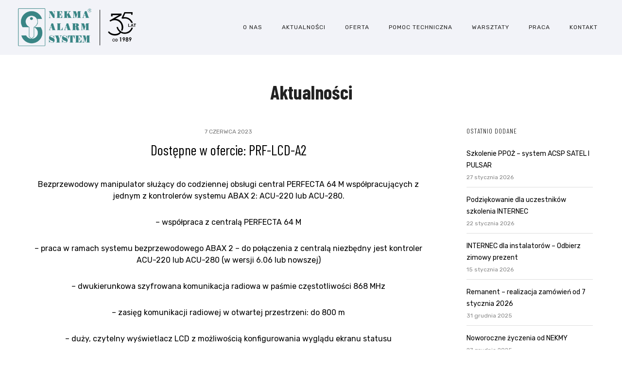

--- FILE ---
content_type: text/html; charset=UTF-8
request_url: https://www.nekma.pl/dostepne-w-ofercie-prf-lcd-a2/
body_size: 31462
content:
<!doctype html>
<!-- paulirish.com/2008/conditional-stylesheets-vs-css-hacks-answer-neither/ -->
<!--[if lt IE 7]> <html class="no-js lt-ie9 lt-ie8 lt-ie7" lang="en"> <![endif]-->
<!--[if IE 7]>    <html class="no-js lt-ie9 lt-ie8" lang="en"> <![endif]-->
<!--[if IE 8]>    <html class="no-js lt-ie9" lang="en"> <![endif]-->
<!-- Consider adding a manifest.appcache: h5bp.com/d/Offline -->
<!--[if gt IE 8]><!-->
<html class="no-js" lang="pl-PL"> <!--<![endif]-->
<head>
	<!-- Google tag (gtag.js) -->
	<script async src="https://www.googletagmanager.com/gtag/js?id=G-0GBGJJBHVG"></script>
	<script>
		window.dataLayer = window.dataLayer || [];
		function gtag(){dataLayer.push(arguments);}

		gtag('consent', 'default', {
			/*'ad_storage': 'denied',
			'ad_user_data': 'denied',
			'ad_personalization': 'denied',*/
			'analytics_storage': 'denied'
		});

		gtag('js', new Date());
		gtag('config', 'G-0GBGJJBHVG');
	</script>

	<meta charset="utf-8">
	<meta http-equiv="X-UA-Compatible" content="IE=edge,chrome=1" >
	<meta name="viewport" content="user-scalable=no, width=device-width, initial-scale=1, maximum-scale=1" />
    <meta name="apple-mobile-web-app-capable" content="yes" />
	    <meta name='robots' content='index, follow, max-image-preview:large, max-snippet:-1, max-video-preview:-1' />

	<!-- This site is optimized with the Yoast SEO plugin v26.8 - https://yoast.com/product/yoast-seo-wordpress/ -->
	<title>Dostępne w ofercie: PRF-LCD-A2 - NEKMA</title>
	<meta name="description" content="PRF-LCD-A2 to bezprzewodowy manipulator służący do codziennej obsługi central PERFECTA 64 M współpracujących z jednym z kontrolerów systemu ABAX 2: ACU-220 lub ACU-280. Szyfrowana komunikacja z kontrolerem odbywa się dwukierunkowo, w paśmie częstotliwości 868 MHz. Duże klawisze, wyświetlacz LCD oraz diody LED sygnalizujące stan systemu sprawiają, że obsługa systemu jest wygodna i przejrzysta. Klawiatura, oprócz klawiszy numerycznych, posiada także przyciski umożliwiające szybkie włączanie wybranego trybu dozoru (dziennego, nocnego, pełnego) i wywoływanie trzech alarmów: napad, pożar, pomoc." />
	<link rel="canonical" href="https://www.nekma.pl/dostepne-w-ofercie-prf-lcd-a2/" />
	<meta property="og:locale" content="pl_PL" />
	<meta property="og:type" content="article" />
	<meta property="og:title" content="Dostępne w ofercie: PRF-LCD-A2 - NEKMA" />
	<meta property="og:description" content="PRF-LCD-A2 to bezprzewodowy manipulator służący do codziennej obsługi central PERFECTA 64 M współpracujących z jednym z kontrolerów systemu ABAX 2: ACU-220 lub ACU-280. Szyfrowana komunikacja z kontrolerem odbywa się dwukierunkowo, w paśmie częstotliwości 868 MHz. Duże klawisze, wyświetlacz LCD oraz diody LED sygnalizujące stan systemu sprawiają, że obsługa systemu jest wygodna i przejrzysta. Klawiatura, oprócz klawiszy numerycznych, posiada także przyciski umożliwiające szybkie włączanie wybranego trybu dozoru (dziennego, nocnego, pełnego) i wywoływanie trzech alarmów: napad, pożar, pomoc." />
	<meta property="og:url" content="https://www.nekma.pl/dostepne-w-ofercie-prf-lcd-a2/" />
	<meta property="og:site_name" content="NEKMA" />
	<meta property="article:published_time" content="2023-06-07T06:00:00+00:00" />
	<meta property="og:image" content="https://www.nekma.pl/wp-content/uploads/2023/05/PRF-LCD-A21.jpg" />
	<meta property="og:image:width" content="600" />
	<meta property="og:image:height" content="600" />
	<meta property="og:image:type" content="image/jpeg" />
	<meta name="author" content="Maciej Gruszka" />
	<meta name="twitter:card" content="summary_large_image" />
	<meta name="twitter:label1" content="Napisane przez" />
	<meta name="twitter:data1" content="Maciej Gruszka" />
	<meta name="twitter:label2" content="Szacowany czas czytania" />
	<meta name="twitter:data2" content="1 minuta" />
	<script type="application/ld+json" class="yoast-schema-graph">{"@context":"https://schema.org","@graph":[{"@type":"Article","@id":"https://www.nekma.pl/dostepne-w-ofercie-prf-lcd-a2/#article","isPartOf":{"@id":"https://www.nekma.pl/dostepne-w-ofercie-prf-lcd-a2/"},"author":{"name":"Maciej Gruszka","@id":"https://www.nekma.pl/#/schema/person/d96d0fcaab7b8cac18ec95b54a087b0c"},"headline":"Dostępne w ofercie: PRF-LCD-A2","datePublished":"2023-06-07T06:00:00+00:00","mainEntityOfPage":{"@id":"https://www.nekma.pl/dostepne-w-ofercie-prf-lcd-a2/"},"wordCount":181,"image":{"@id":"https://www.nekma.pl/dostepne-w-ofercie-prf-lcd-a2/#primaryimage"},"thumbnailUrl":"https://www.nekma.pl/wp-content/uploads/2023/05/PRF-LCD-A21.jpg","articleSection":["Brak kategorii"],"inLanguage":"pl-PL"},{"@type":"WebPage","@id":"https://www.nekma.pl/dostepne-w-ofercie-prf-lcd-a2/","url":"https://www.nekma.pl/dostepne-w-ofercie-prf-lcd-a2/","name":"Dostępne w ofercie: PRF-LCD-A2 - NEKMA","isPartOf":{"@id":"https://www.nekma.pl/#website"},"primaryImageOfPage":{"@id":"https://www.nekma.pl/dostepne-w-ofercie-prf-lcd-a2/#primaryimage"},"image":{"@id":"https://www.nekma.pl/dostepne-w-ofercie-prf-lcd-a2/#primaryimage"},"thumbnailUrl":"https://www.nekma.pl/wp-content/uploads/2023/05/PRF-LCD-A21.jpg","datePublished":"2023-06-07T06:00:00+00:00","author":{"@id":"https://www.nekma.pl/#/schema/person/d96d0fcaab7b8cac18ec95b54a087b0c"},"description":"PRF-LCD-A2 to bezprzewodowy manipulator służący do codziennej obsługi central PERFECTA 64 M współpracujących z jednym z kontrolerów systemu ABAX 2: ACU-220 lub ACU-280. Szyfrowana komunikacja z kontrolerem odbywa się dwukierunkowo, w paśmie częstotliwości 868 MHz. Duże klawisze, wyświetlacz LCD oraz diody LED sygnalizujące stan systemu sprawiają, że obsługa systemu jest wygodna i przejrzysta. Klawiatura, oprócz klawiszy numerycznych, posiada także przyciski umożliwiające szybkie włączanie wybranego trybu dozoru (dziennego, nocnego, pełnego) i wywoływanie trzech alarmów: napad, pożar, pomoc.","breadcrumb":{"@id":"https://www.nekma.pl/dostepne-w-ofercie-prf-lcd-a2/#breadcrumb"},"inLanguage":"pl-PL","potentialAction":[{"@type":"ReadAction","target":["https://www.nekma.pl/dostepne-w-ofercie-prf-lcd-a2/"]}]},{"@type":"ImageObject","inLanguage":"pl-PL","@id":"https://www.nekma.pl/dostepne-w-ofercie-prf-lcd-a2/#primaryimage","url":"https://www.nekma.pl/wp-content/uploads/2023/05/PRF-LCD-A21.jpg","contentUrl":"https://www.nekma.pl/wp-content/uploads/2023/05/PRF-LCD-A21.jpg","width":600,"height":600},{"@type":"BreadcrumbList","@id":"https://www.nekma.pl/dostepne-w-ofercie-prf-lcd-a2/#breadcrumb","itemListElement":[{"@type":"ListItem","position":1,"name":"Aktualności","item":"https://www.nekma.pl/aktualnosci/"},{"@type":"ListItem","position":2,"name":"Dostępne w ofercie: PRF-LCD-A2"}]},{"@type":"WebSite","@id":"https://www.nekma.pl/#website","url":"https://www.nekma.pl/","name":"NEKMA","description":"Systemy telewizji obserwacyjnej, systemy kontroli dostępu, systemy sygnalizujące napad, włamanie, pożar","potentialAction":[{"@type":"SearchAction","target":{"@type":"EntryPoint","urlTemplate":"https://www.nekma.pl/?s={search_term_string}"},"query-input":{"@type":"PropertyValueSpecification","valueRequired":true,"valueName":"search_term_string"}}],"inLanguage":"pl-PL"},{"@type":"Person","@id":"https://www.nekma.pl/#/schema/person/d96d0fcaab7b8cac18ec95b54a087b0c","name":"Maciej Gruszka","image":{"@type":"ImageObject","inLanguage":"pl-PL","@id":"https://www.nekma.pl/#/schema/person/image/","url":"https://secure.gravatar.com/avatar/1cd92954006cadd88e04ce214b455ce39aedc1c5e5c6f0d32fe03978f2907791?s=96&d=mm&r=g","contentUrl":"https://secure.gravatar.com/avatar/1cd92954006cadd88e04ce214b455ce39aedc1c5e5c6f0d32fe03978f2907791?s=96&d=mm&r=g","caption":"Maciej Gruszka"}}]}</script>
	<!-- / Yoast SEO plugin. -->


<link rel='dns-prefetch' href='//fonts.googleapis.com' />
<link rel="alternate" type="application/rss+xml" title="NEKMA &raquo; Kanał z wpisami" href="https://www.nekma.pl/feed/" />
<link rel="alternate" type="application/rss+xml" title="NEKMA &raquo; Kanał z komentarzami" href="https://www.nekma.pl/comments/feed/" />
<link rel="alternate" type="application/rss+xml" title="NEKMA &raquo; Dostępne w ofercie: PRF-LCD-A2 Kanał z komentarzami" href="https://www.nekma.pl/dostepne-w-ofercie-prf-lcd-a2/feed/" />
<link rel="alternate" title="oEmbed (JSON)" type="application/json+oembed" href="https://www.nekma.pl/wp-json/oembed/1.0/embed?url=https%3A%2F%2Fwww.nekma.pl%2Fdostepne-w-ofercie-prf-lcd-a2%2F" />
<link rel="alternate" title="oEmbed (XML)" type="text/xml+oembed" href="https://www.nekma.pl/wp-json/oembed/1.0/embed?url=https%3A%2F%2Fwww.nekma.pl%2Fdostepne-w-ofercie-prf-lcd-a2%2F&#038;format=xml" />
		<style>
			.lazyload,
			.lazyloading {
				max-width: 100%;
			}
		</style>
		<link rel="preload" href="https://fonts.googleapis.com/css2?family=Barlow+Condensed:ital,wght@0,400;0,500;0,700&#038;family=Rubik:ital,wght@0,200;0,400;0,500;0,600;0,700&#038;display=swap" as="style" media="all" onload="this.onload=null;this.rel='stylesheet'">
<link rel="stylesheet" href="https://fonts.googleapis.com/css2?family=Barlow+Condensed:ital,wght@0,400;0,500;0,700&#038;family=Rubik:ital,wght@0,200;0,400;0,500;0,600;0,700&#038;display=swap" media="all">
<noscript><link rel="stylesheet" href="https://fonts.googleapis.com/css2?family=Barlow+Condensed:ital,wght@0,400;0,500;0,700&#038;family=Rubik:ital,wght@0,200;0,400;0,500;0,600;0,700&#038;display=swap" media="all"></noscript>
<!--[if IE]><link rel="stylesheet" href="https://fonts.googleapis.com/css2?family=Barlow+Condensed:ital,wght@0,400;0,500;0,700&#038;family=Rubik:ital,wght@0,200;0,400;0,500;0,600;0,700&#038;display=swap" media="all"><![endif]-->
<style id='wp-img-auto-sizes-contain-inline-css' type='text/css'>
img:is([sizes=auto i],[sizes^="auto," i]){contain-intrinsic-size:3000px 1500px}
/*# sourceURL=wp-img-auto-sizes-contain-inline-css */
</style>
<style id='wp-block-library-inline-css' type='text/css'>
:root{--wp-block-synced-color:#7a00df;--wp-block-synced-color--rgb:122,0,223;--wp-bound-block-color:var(--wp-block-synced-color);--wp-editor-canvas-background:#ddd;--wp-admin-theme-color:#007cba;--wp-admin-theme-color--rgb:0,124,186;--wp-admin-theme-color-darker-10:#006ba1;--wp-admin-theme-color-darker-10--rgb:0,107,160.5;--wp-admin-theme-color-darker-20:#005a87;--wp-admin-theme-color-darker-20--rgb:0,90,135;--wp-admin-border-width-focus:2px}@media (min-resolution:192dpi){:root{--wp-admin-border-width-focus:1.5px}}.wp-element-button{cursor:pointer}:root .has-very-light-gray-background-color{background-color:#eee}:root .has-very-dark-gray-background-color{background-color:#313131}:root .has-very-light-gray-color{color:#eee}:root .has-very-dark-gray-color{color:#313131}:root .has-vivid-green-cyan-to-vivid-cyan-blue-gradient-background{background:linear-gradient(135deg,#00d084,#0693e3)}:root .has-purple-crush-gradient-background{background:linear-gradient(135deg,#34e2e4,#4721fb 50%,#ab1dfe)}:root .has-hazy-dawn-gradient-background{background:linear-gradient(135deg,#faaca8,#dad0ec)}:root .has-subdued-olive-gradient-background{background:linear-gradient(135deg,#fafae1,#67a671)}:root .has-atomic-cream-gradient-background{background:linear-gradient(135deg,#fdd79a,#004a59)}:root .has-nightshade-gradient-background{background:linear-gradient(135deg,#330968,#31cdcf)}:root .has-midnight-gradient-background{background:linear-gradient(135deg,#020381,#2874fc)}:root{--wp--preset--font-size--normal:16px;--wp--preset--font-size--huge:42px}.has-regular-font-size{font-size:1em}.has-larger-font-size{font-size:2.625em}.has-normal-font-size{font-size:var(--wp--preset--font-size--normal)}.has-huge-font-size{font-size:var(--wp--preset--font-size--huge)}.has-text-align-center{text-align:center}.has-text-align-left{text-align:left}.has-text-align-right{text-align:right}.has-fit-text{white-space:nowrap!important}#end-resizable-editor-section{display:none}.aligncenter{clear:both}.items-justified-left{justify-content:flex-start}.items-justified-center{justify-content:center}.items-justified-right{justify-content:flex-end}.items-justified-space-between{justify-content:space-between}.screen-reader-text{border:0;clip-path:inset(50%);height:1px;margin:-1px;overflow:hidden;padding:0;position:absolute;width:1px;word-wrap:normal!important}.screen-reader-text:focus{background-color:#ddd;clip-path:none;color:#444;display:block;font-size:1em;height:auto;left:5px;line-height:normal;padding:15px 23px 14px;text-decoration:none;top:5px;width:auto;z-index:100000}html :where(.has-border-color){border-style:solid}html :where([style*=border-top-color]){border-top-style:solid}html :where([style*=border-right-color]){border-right-style:solid}html :where([style*=border-bottom-color]){border-bottom-style:solid}html :where([style*=border-left-color]){border-left-style:solid}html :where([style*=border-width]){border-style:solid}html :where([style*=border-top-width]){border-top-style:solid}html :where([style*=border-right-width]){border-right-style:solid}html :where([style*=border-bottom-width]){border-bottom-style:solid}html :where([style*=border-left-width]){border-left-style:solid}html :where(img[class*=wp-image-]){height:auto;max-width:100%}:where(figure){margin:0 0 1em}html :where(.is-position-sticky){--wp-admin--admin-bar--position-offset:var(--wp-admin--admin-bar--height,0px)}@media screen and (max-width:600px){html :where(.is-position-sticky){--wp-admin--admin-bar--position-offset:0px}}

/*# sourceURL=wp-block-library-inline-css */
</style><style id='wp-block-gallery-inline-css' type='text/css'>
.blocks-gallery-grid:not(.has-nested-images),.wp-block-gallery:not(.has-nested-images){display:flex;flex-wrap:wrap;list-style-type:none;margin:0;padding:0}.blocks-gallery-grid:not(.has-nested-images) .blocks-gallery-image,.blocks-gallery-grid:not(.has-nested-images) .blocks-gallery-item,.wp-block-gallery:not(.has-nested-images) .blocks-gallery-image,.wp-block-gallery:not(.has-nested-images) .blocks-gallery-item{display:flex;flex-direction:column;flex-grow:1;justify-content:center;margin:0 1em 1em 0;position:relative;width:calc(50% - 1em)}.blocks-gallery-grid:not(.has-nested-images) .blocks-gallery-image:nth-of-type(2n),.blocks-gallery-grid:not(.has-nested-images) .blocks-gallery-item:nth-of-type(2n),.wp-block-gallery:not(.has-nested-images) .blocks-gallery-image:nth-of-type(2n),.wp-block-gallery:not(.has-nested-images) .blocks-gallery-item:nth-of-type(2n){margin-right:0}.blocks-gallery-grid:not(.has-nested-images) .blocks-gallery-image figure,.blocks-gallery-grid:not(.has-nested-images) .blocks-gallery-item figure,.wp-block-gallery:not(.has-nested-images) .blocks-gallery-image figure,.wp-block-gallery:not(.has-nested-images) .blocks-gallery-item figure{align-items:flex-end;display:flex;height:100%;justify-content:flex-start;margin:0}.blocks-gallery-grid:not(.has-nested-images) .blocks-gallery-image img,.blocks-gallery-grid:not(.has-nested-images) .blocks-gallery-item img,.wp-block-gallery:not(.has-nested-images) .blocks-gallery-image img,.wp-block-gallery:not(.has-nested-images) .blocks-gallery-item img{display:block;height:auto;max-width:100%;width:auto}.blocks-gallery-grid:not(.has-nested-images) .blocks-gallery-image figcaption,.blocks-gallery-grid:not(.has-nested-images) .blocks-gallery-item figcaption,.wp-block-gallery:not(.has-nested-images) .blocks-gallery-image figcaption,.wp-block-gallery:not(.has-nested-images) .blocks-gallery-item figcaption{background:linear-gradient(0deg,#000000b3,#0000004d 70%,#0000);bottom:0;box-sizing:border-box;color:#fff;font-size:.8em;margin:0;max-height:100%;overflow:auto;padding:3em .77em .7em;position:absolute;text-align:center;width:100%;z-index:2}.blocks-gallery-grid:not(.has-nested-images) .blocks-gallery-image figcaption img,.blocks-gallery-grid:not(.has-nested-images) .blocks-gallery-item figcaption img,.wp-block-gallery:not(.has-nested-images) .blocks-gallery-image figcaption img,.wp-block-gallery:not(.has-nested-images) .blocks-gallery-item figcaption img{display:inline}.blocks-gallery-grid:not(.has-nested-images) figcaption,.wp-block-gallery:not(.has-nested-images) figcaption{flex-grow:1}.blocks-gallery-grid:not(.has-nested-images).is-cropped .blocks-gallery-image a,.blocks-gallery-grid:not(.has-nested-images).is-cropped .blocks-gallery-image img,.blocks-gallery-grid:not(.has-nested-images).is-cropped .blocks-gallery-item a,.blocks-gallery-grid:not(.has-nested-images).is-cropped .blocks-gallery-item img,.wp-block-gallery:not(.has-nested-images).is-cropped .blocks-gallery-image a,.wp-block-gallery:not(.has-nested-images).is-cropped .blocks-gallery-image img,.wp-block-gallery:not(.has-nested-images).is-cropped .blocks-gallery-item a,.wp-block-gallery:not(.has-nested-images).is-cropped .blocks-gallery-item img{flex:1;height:100%;object-fit:cover;width:100%}.blocks-gallery-grid:not(.has-nested-images).columns-1 .blocks-gallery-image,.blocks-gallery-grid:not(.has-nested-images).columns-1 .blocks-gallery-item,.wp-block-gallery:not(.has-nested-images).columns-1 .blocks-gallery-image,.wp-block-gallery:not(.has-nested-images).columns-1 .blocks-gallery-item{margin-right:0;width:100%}@media (min-width:600px){.blocks-gallery-grid:not(.has-nested-images).columns-3 .blocks-gallery-image,.blocks-gallery-grid:not(.has-nested-images).columns-3 .blocks-gallery-item,.wp-block-gallery:not(.has-nested-images).columns-3 .blocks-gallery-image,.wp-block-gallery:not(.has-nested-images).columns-3 .blocks-gallery-item{margin-right:1em;width:calc(33.33333% - .66667em)}.blocks-gallery-grid:not(.has-nested-images).columns-4 .blocks-gallery-image,.blocks-gallery-grid:not(.has-nested-images).columns-4 .blocks-gallery-item,.wp-block-gallery:not(.has-nested-images).columns-4 .blocks-gallery-image,.wp-block-gallery:not(.has-nested-images).columns-4 .blocks-gallery-item{margin-right:1em;width:calc(25% - .75em)}.blocks-gallery-grid:not(.has-nested-images).columns-5 .blocks-gallery-image,.blocks-gallery-grid:not(.has-nested-images).columns-5 .blocks-gallery-item,.wp-block-gallery:not(.has-nested-images).columns-5 .blocks-gallery-image,.wp-block-gallery:not(.has-nested-images).columns-5 .blocks-gallery-item{margin-right:1em;width:calc(20% - .8em)}.blocks-gallery-grid:not(.has-nested-images).columns-6 .blocks-gallery-image,.blocks-gallery-grid:not(.has-nested-images).columns-6 .blocks-gallery-item,.wp-block-gallery:not(.has-nested-images).columns-6 .blocks-gallery-image,.wp-block-gallery:not(.has-nested-images).columns-6 .blocks-gallery-item{margin-right:1em;width:calc(16.66667% - .83333em)}.blocks-gallery-grid:not(.has-nested-images).columns-7 .blocks-gallery-image,.blocks-gallery-grid:not(.has-nested-images).columns-7 .blocks-gallery-item,.wp-block-gallery:not(.has-nested-images).columns-7 .blocks-gallery-image,.wp-block-gallery:not(.has-nested-images).columns-7 .blocks-gallery-item{margin-right:1em;width:calc(14.28571% - .85714em)}.blocks-gallery-grid:not(.has-nested-images).columns-8 .blocks-gallery-image,.blocks-gallery-grid:not(.has-nested-images).columns-8 .blocks-gallery-item,.wp-block-gallery:not(.has-nested-images).columns-8 .blocks-gallery-image,.wp-block-gallery:not(.has-nested-images).columns-8 .blocks-gallery-item{margin-right:1em;width:calc(12.5% - .875em)}.blocks-gallery-grid:not(.has-nested-images).columns-1 .blocks-gallery-image:nth-of-type(1n),.blocks-gallery-grid:not(.has-nested-images).columns-1 .blocks-gallery-item:nth-of-type(1n),.blocks-gallery-grid:not(.has-nested-images).columns-2 .blocks-gallery-image:nth-of-type(2n),.blocks-gallery-grid:not(.has-nested-images).columns-2 .blocks-gallery-item:nth-of-type(2n),.blocks-gallery-grid:not(.has-nested-images).columns-3 .blocks-gallery-image:nth-of-type(3n),.blocks-gallery-grid:not(.has-nested-images).columns-3 .blocks-gallery-item:nth-of-type(3n),.blocks-gallery-grid:not(.has-nested-images).columns-4 .blocks-gallery-image:nth-of-type(4n),.blocks-gallery-grid:not(.has-nested-images).columns-4 .blocks-gallery-item:nth-of-type(4n),.blocks-gallery-grid:not(.has-nested-images).columns-5 .blocks-gallery-image:nth-of-type(5n),.blocks-gallery-grid:not(.has-nested-images).columns-5 .blocks-gallery-item:nth-of-type(5n),.blocks-gallery-grid:not(.has-nested-images).columns-6 .blocks-gallery-image:nth-of-type(6n),.blocks-gallery-grid:not(.has-nested-images).columns-6 .blocks-gallery-item:nth-of-type(6n),.blocks-gallery-grid:not(.has-nested-images).columns-7 .blocks-gallery-image:nth-of-type(7n),.blocks-gallery-grid:not(.has-nested-images).columns-7 .blocks-gallery-item:nth-of-type(7n),.blocks-gallery-grid:not(.has-nested-images).columns-8 .blocks-gallery-image:nth-of-type(8n),.blocks-gallery-grid:not(.has-nested-images).columns-8 .blocks-gallery-item:nth-of-type(8n),.wp-block-gallery:not(.has-nested-images).columns-1 .blocks-gallery-image:nth-of-type(1n),.wp-block-gallery:not(.has-nested-images).columns-1 .blocks-gallery-item:nth-of-type(1n),.wp-block-gallery:not(.has-nested-images).columns-2 .blocks-gallery-image:nth-of-type(2n),.wp-block-gallery:not(.has-nested-images).columns-2 .blocks-gallery-item:nth-of-type(2n),.wp-block-gallery:not(.has-nested-images).columns-3 .blocks-gallery-image:nth-of-type(3n),.wp-block-gallery:not(.has-nested-images).columns-3 .blocks-gallery-item:nth-of-type(3n),.wp-block-gallery:not(.has-nested-images).columns-4 .blocks-gallery-image:nth-of-type(4n),.wp-block-gallery:not(.has-nested-images).columns-4 .blocks-gallery-item:nth-of-type(4n),.wp-block-gallery:not(.has-nested-images).columns-5 .blocks-gallery-image:nth-of-type(5n),.wp-block-gallery:not(.has-nested-images).columns-5 .blocks-gallery-item:nth-of-type(5n),.wp-block-gallery:not(.has-nested-images).columns-6 .blocks-gallery-image:nth-of-type(6n),.wp-block-gallery:not(.has-nested-images).columns-6 .blocks-gallery-item:nth-of-type(6n),.wp-block-gallery:not(.has-nested-images).columns-7 .blocks-gallery-image:nth-of-type(7n),.wp-block-gallery:not(.has-nested-images).columns-7 .blocks-gallery-item:nth-of-type(7n),.wp-block-gallery:not(.has-nested-images).columns-8 .blocks-gallery-image:nth-of-type(8n),.wp-block-gallery:not(.has-nested-images).columns-8 .blocks-gallery-item:nth-of-type(8n){margin-right:0}}.blocks-gallery-grid:not(.has-nested-images) .blocks-gallery-image:last-child,.blocks-gallery-grid:not(.has-nested-images) .blocks-gallery-item:last-child,.wp-block-gallery:not(.has-nested-images) .blocks-gallery-image:last-child,.wp-block-gallery:not(.has-nested-images) .blocks-gallery-item:last-child{margin-right:0}.blocks-gallery-grid:not(.has-nested-images).alignleft,.blocks-gallery-grid:not(.has-nested-images).alignright,.wp-block-gallery:not(.has-nested-images).alignleft,.wp-block-gallery:not(.has-nested-images).alignright{max-width:420px;width:100%}.blocks-gallery-grid:not(.has-nested-images).aligncenter .blocks-gallery-item figure,.wp-block-gallery:not(.has-nested-images).aligncenter .blocks-gallery-item figure{justify-content:center}.wp-block-gallery:not(.is-cropped) .blocks-gallery-item{align-self:flex-start}figure.wp-block-gallery.has-nested-images{align-items:normal}.wp-block-gallery.has-nested-images figure.wp-block-image:not(#individual-image){margin:0;width:calc(50% - var(--wp--style--unstable-gallery-gap, 16px)/2)}.wp-block-gallery.has-nested-images figure.wp-block-image{box-sizing:border-box;display:flex;flex-direction:column;flex-grow:1;justify-content:center;max-width:100%;position:relative}.wp-block-gallery.has-nested-images figure.wp-block-image>a,.wp-block-gallery.has-nested-images figure.wp-block-image>div{flex-direction:column;flex-grow:1;margin:0}.wp-block-gallery.has-nested-images figure.wp-block-image img{display:block;height:auto;max-width:100%!important;width:auto}.wp-block-gallery.has-nested-images figure.wp-block-image figcaption,.wp-block-gallery.has-nested-images figure.wp-block-image:has(figcaption):before{bottom:0;left:0;max-height:100%;position:absolute;right:0}.wp-block-gallery.has-nested-images figure.wp-block-image:has(figcaption):before{backdrop-filter:blur(3px);content:"";height:100%;-webkit-mask-image:linear-gradient(0deg,#000 20%,#0000);mask-image:linear-gradient(0deg,#000 20%,#0000);max-height:40%;pointer-events:none}.wp-block-gallery.has-nested-images figure.wp-block-image figcaption{box-sizing:border-box;color:#fff;font-size:13px;margin:0;overflow:auto;padding:1em;text-align:center;text-shadow:0 0 1.5px #000}.wp-block-gallery.has-nested-images figure.wp-block-image figcaption::-webkit-scrollbar{height:12px;width:12px}.wp-block-gallery.has-nested-images figure.wp-block-image figcaption::-webkit-scrollbar-track{background-color:initial}.wp-block-gallery.has-nested-images figure.wp-block-image figcaption::-webkit-scrollbar-thumb{background-clip:padding-box;background-color:initial;border:3px solid #0000;border-radius:8px}.wp-block-gallery.has-nested-images figure.wp-block-image figcaption:focus-within::-webkit-scrollbar-thumb,.wp-block-gallery.has-nested-images figure.wp-block-image figcaption:focus::-webkit-scrollbar-thumb,.wp-block-gallery.has-nested-images figure.wp-block-image figcaption:hover::-webkit-scrollbar-thumb{background-color:#fffc}.wp-block-gallery.has-nested-images figure.wp-block-image figcaption{scrollbar-color:#0000 #0000;scrollbar-gutter:stable both-edges;scrollbar-width:thin}.wp-block-gallery.has-nested-images figure.wp-block-image figcaption:focus,.wp-block-gallery.has-nested-images figure.wp-block-image figcaption:focus-within,.wp-block-gallery.has-nested-images figure.wp-block-image figcaption:hover{scrollbar-color:#fffc #0000}.wp-block-gallery.has-nested-images figure.wp-block-image figcaption{will-change:transform}@media (hover:none){.wp-block-gallery.has-nested-images figure.wp-block-image figcaption{scrollbar-color:#fffc #0000}}.wp-block-gallery.has-nested-images figure.wp-block-image figcaption{background:linear-gradient(0deg,#0006,#0000)}.wp-block-gallery.has-nested-images figure.wp-block-image figcaption img{display:inline}.wp-block-gallery.has-nested-images figure.wp-block-image figcaption a{color:inherit}.wp-block-gallery.has-nested-images figure.wp-block-image.has-custom-border img{box-sizing:border-box}.wp-block-gallery.has-nested-images figure.wp-block-image.has-custom-border>a,.wp-block-gallery.has-nested-images figure.wp-block-image.has-custom-border>div,.wp-block-gallery.has-nested-images figure.wp-block-image.is-style-rounded>a,.wp-block-gallery.has-nested-images figure.wp-block-image.is-style-rounded>div{flex:1 1 auto}.wp-block-gallery.has-nested-images figure.wp-block-image.has-custom-border figcaption,.wp-block-gallery.has-nested-images figure.wp-block-image.is-style-rounded figcaption{background:none;color:inherit;flex:initial;margin:0;padding:10px 10px 9px;position:relative;text-shadow:none}.wp-block-gallery.has-nested-images figure.wp-block-image.has-custom-border:before,.wp-block-gallery.has-nested-images figure.wp-block-image.is-style-rounded:before{content:none}.wp-block-gallery.has-nested-images figcaption{flex-basis:100%;flex-grow:1;text-align:center}.wp-block-gallery.has-nested-images:not(.is-cropped) figure.wp-block-image:not(#individual-image){margin-bottom:auto;margin-top:0}.wp-block-gallery.has-nested-images.is-cropped figure.wp-block-image:not(#individual-image){align-self:inherit}.wp-block-gallery.has-nested-images.is-cropped figure.wp-block-image:not(#individual-image)>a,.wp-block-gallery.has-nested-images.is-cropped figure.wp-block-image:not(#individual-image)>div:not(.components-drop-zone){display:flex}.wp-block-gallery.has-nested-images.is-cropped figure.wp-block-image:not(#individual-image) a,.wp-block-gallery.has-nested-images.is-cropped figure.wp-block-image:not(#individual-image) img{flex:1 0 0%;height:100%;object-fit:cover;width:100%}.wp-block-gallery.has-nested-images.columns-1 figure.wp-block-image:not(#individual-image){width:100%}@media (min-width:600px){.wp-block-gallery.has-nested-images.columns-3 figure.wp-block-image:not(#individual-image){width:calc(33.33333% - var(--wp--style--unstable-gallery-gap, 16px)*.66667)}.wp-block-gallery.has-nested-images.columns-4 figure.wp-block-image:not(#individual-image){width:calc(25% - var(--wp--style--unstable-gallery-gap, 16px)*.75)}.wp-block-gallery.has-nested-images.columns-5 figure.wp-block-image:not(#individual-image){width:calc(20% - var(--wp--style--unstable-gallery-gap, 16px)*.8)}.wp-block-gallery.has-nested-images.columns-6 figure.wp-block-image:not(#individual-image){width:calc(16.66667% - var(--wp--style--unstable-gallery-gap, 16px)*.83333)}.wp-block-gallery.has-nested-images.columns-7 figure.wp-block-image:not(#individual-image){width:calc(14.28571% - var(--wp--style--unstable-gallery-gap, 16px)*.85714)}.wp-block-gallery.has-nested-images.columns-8 figure.wp-block-image:not(#individual-image){width:calc(12.5% - var(--wp--style--unstable-gallery-gap, 16px)*.875)}.wp-block-gallery.has-nested-images.columns-default figure.wp-block-image:not(#individual-image){width:calc(33.33% - var(--wp--style--unstable-gallery-gap, 16px)*.66667)}.wp-block-gallery.has-nested-images.columns-default figure.wp-block-image:not(#individual-image):first-child:nth-last-child(2),.wp-block-gallery.has-nested-images.columns-default figure.wp-block-image:not(#individual-image):first-child:nth-last-child(2)~figure.wp-block-image:not(#individual-image){width:calc(50% - var(--wp--style--unstable-gallery-gap, 16px)*.5)}.wp-block-gallery.has-nested-images.columns-default figure.wp-block-image:not(#individual-image):first-child:last-child{width:100%}}.wp-block-gallery.has-nested-images.alignleft,.wp-block-gallery.has-nested-images.alignright{max-width:420px;width:100%}.wp-block-gallery.has-nested-images.aligncenter{justify-content:center}
/*# sourceURL=https://www.nekma.pl/wp-includes/blocks/gallery/style.min.css */
</style>
<style id='wp-block-image-inline-css' type='text/css'>
.wp-block-image>a,.wp-block-image>figure>a{display:inline-block}.wp-block-image img{box-sizing:border-box;height:auto;max-width:100%;vertical-align:bottom}@media not (prefers-reduced-motion){.wp-block-image img.hide{visibility:hidden}.wp-block-image img.show{animation:show-content-image .4s}}.wp-block-image[style*=border-radius] img,.wp-block-image[style*=border-radius]>a{border-radius:inherit}.wp-block-image.has-custom-border img{box-sizing:border-box}.wp-block-image.aligncenter{text-align:center}.wp-block-image.alignfull>a,.wp-block-image.alignwide>a{width:100%}.wp-block-image.alignfull img,.wp-block-image.alignwide img{height:auto;width:100%}.wp-block-image .aligncenter,.wp-block-image .alignleft,.wp-block-image .alignright,.wp-block-image.aligncenter,.wp-block-image.alignleft,.wp-block-image.alignright{display:table}.wp-block-image .aligncenter>figcaption,.wp-block-image .alignleft>figcaption,.wp-block-image .alignright>figcaption,.wp-block-image.aligncenter>figcaption,.wp-block-image.alignleft>figcaption,.wp-block-image.alignright>figcaption{caption-side:bottom;display:table-caption}.wp-block-image .alignleft{float:left;margin:.5em 1em .5em 0}.wp-block-image .alignright{float:right;margin:.5em 0 .5em 1em}.wp-block-image .aligncenter{margin-left:auto;margin-right:auto}.wp-block-image :where(figcaption){margin-bottom:1em;margin-top:.5em}.wp-block-image.is-style-circle-mask img{border-radius:9999px}@supports ((-webkit-mask-image:none) or (mask-image:none)) or (-webkit-mask-image:none){.wp-block-image.is-style-circle-mask img{border-radius:0;-webkit-mask-image:url('data:image/svg+xml;utf8,<svg viewBox="0 0 100 100" xmlns="http://www.w3.org/2000/svg"><circle cx="50" cy="50" r="50"/></svg>');mask-image:url('data:image/svg+xml;utf8,<svg viewBox="0 0 100 100" xmlns="http://www.w3.org/2000/svg"><circle cx="50" cy="50" r="50"/></svg>');mask-mode:alpha;-webkit-mask-position:center;mask-position:center;-webkit-mask-repeat:no-repeat;mask-repeat:no-repeat;-webkit-mask-size:contain;mask-size:contain}}:root :where(.wp-block-image.is-style-rounded img,.wp-block-image .is-style-rounded img){border-radius:9999px}.wp-block-image figure{margin:0}.wp-lightbox-container{display:flex;flex-direction:column;position:relative}.wp-lightbox-container img{cursor:zoom-in}.wp-lightbox-container img:hover+button{opacity:1}.wp-lightbox-container button{align-items:center;backdrop-filter:blur(16px) saturate(180%);background-color:#5a5a5a40;border:none;border-radius:4px;cursor:zoom-in;display:flex;height:20px;justify-content:center;opacity:0;padding:0;position:absolute;right:16px;text-align:center;top:16px;width:20px;z-index:100}@media not (prefers-reduced-motion){.wp-lightbox-container button{transition:opacity .2s ease}}.wp-lightbox-container button:focus-visible{outline:3px auto #5a5a5a40;outline:3px auto -webkit-focus-ring-color;outline-offset:3px}.wp-lightbox-container button:hover{cursor:pointer;opacity:1}.wp-lightbox-container button:focus{opacity:1}.wp-lightbox-container button:focus,.wp-lightbox-container button:hover,.wp-lightbox-container button:not(:hover):not(:active):not(.has-background){background-color:#5a5a5a40;border:none}.wp-lightbox-overlay{box-sizing:border-box;cursor:zoom-out;height:100vh;left:0;overflow:hidden;position:fixed;top:0;visibility:hidden;width:100%;z-index:100000}.wp-lightbox-overlay .close-button{align-items:center;cursor:pointer;display:flex;justify-content:center;min-height:40px;min-width:40px;padding:0;position:absolute;right:calc(env(safe-area-inset-right) + 16px);top:calc(env(safe-area-inset-top) + 16px);z-index:5000000}.wp-lightbox-overlay .close-button:focus,.wp-lightbox-overlay .close-button:hover,.wp-lightbox-overlay .close-button:not(:hover):not(:active):not(.has-background){background:none;border:none}.wp-lightbox-overlay .lightbox-image-container{height:var(--wp--lightbox-container-height);left:50%;overflow:hidden;position:absolute;top:50%;transform:translate(-50%,-50%);transform-origin:top left;width:var(--wp--lightbox-container-width);z-index:9999999999}.wp-lightbox-overlay .wp-block-image{align-items:center;box-sizing:border-box;display:flex;height:100%;justify-content:center;margin:0;position:relative;transform-origin:0 0;width:100%;z-index:3000000}.wp-lightbox-overlay .wp-block-image img{height:var(--wp--lightbox-image-height);min-height:var(--wp--lightbox-image-height);min-width:var(--wp--lightbox-image-width);width:var(--wp--lightbox-image-width)}.wp-lightbox-overlay .wp-block-image figcaption{display:none}.wp-lightbox-overlay button{background:none;border:none}.wp-lightbox-overlay .scrim{background-color:#fff;height:100%;opacity:.9;position:absolute;width:100%;z-index:2000000}.wp-lightbox-overlay.active{visibility:visible}@media not (prefers-reduced-motion){.wp-lightbox-overlay.active{animation:turn-on-visibility .25s both}.wp-lightbox-overlay.active img{animation:turn-on-visibility .35s both}.wp-lightbox-overlay.show-closing-animation:not(.active){animation:turn-off-visibility .35s both}.wp-lightbox-overlay.show-closing-animation:not(.active) img{animation:turn-off-visibility .25s both}.wp-lightbox-overlay.zoom.active{animation:none;opacity:1;visibility:visible}.wp-lightbox-overlay.zoom.active .lightbox-image-container{animation:lightbox-zoom-in .4s}.wp-lightbox-overlay.zoom.active .lightbox-image-container img{animation:none}.wp-lightbox-overlay.zoom.active .scrim{animation:turn-on-visibility .4s forwards}.wp-lightbox-overlay.zoom.show-closing-animation:not(.active){animation:none}.wp-lightbox-overlay.zoom.show-closing-animation:not(.active) .lightbox-image-container{animation:lightbox-zoom-out .4s}.wp-lightbox-overlay.zoom.show-closing-animation:not(.active) .lightbox-image-container img{animation:none}.wp-lightbox-overlay.zoom.show-closing-animation:not(.active) .scrim{animation:turn-off-visibility .4s forwards}}@keyframes show-content-image{0%{visibility:hidden}99%{visibility:hidden}to{visibility:visible}}@keyframes turn-on-visibility{0%{opacity:0}to{opacity:1}}@keyframes turn-off-visibility{0%{opacity:1;visibility:visible}99%{opacity:0;visibility:visible}to{opacity:0;visibility:hidden}}@keyframes lightbox-zoom-in{0%{transform:translate(calc((-100vw + var(--wp--lightbox-scrollbar-width))/2 + var(--wp--lightbox-initial-left-position)),calc(-50vh + var(--wp--lightbox-initial-top-position))) scale(var(--wp--lightbox-scale))}to{transform:translate(-50%,-50%) scale(1)}}@keyframes lightbox-zoom-out{0%{transform:translate(-50%,-50%) scale(1);visibility:visible}99%{visibility:visible}to{transform:translate(calc((-100vw + var(--wp--lightbox-scrollbar-width))/2 + var(--wp--lightbox-initial-left-position)),calc(-50vh + var(--wp--lightbox-initial-top-position))) scale(var(--wp--lightbox-scale));visibility:hidden}}
/*# sourceURL=https://www.nekma.pl/wp-includes/blocks/image/style.min.css */
</style>
<style id='wp-block-paragraph-inline-css' type='text/css'>
.is-small-text{font-size:.875em}.is-regular-text{font-size:1em}.is-large-text{font-size:2.25em}.is-larger-text{font-size:3em}.has-drop-cap:not(:focus):first-letter{float:left;font-size:8.4em;font-style:normal;font-weight:100;line-height:.68;margin:.05em .1em 0 0;text-transform:uppercase}body.rtl .has-drop-cap:not(:focus):first-letter{float:none;margin-left:.1em}p.has-drop-cap.has-background{overflow:hidden}:root :where(p.has-background){padding:1.25em 2.375em}:where(p.has-text-color:not(.has-link-color)) a{color:inherit}p.has-text-align-left[style*="writing-mode:vertical-lr"],p.has-text-align-right[style*="writing-mode:vertical-rl"]{rotate:180deg}
/*# sourceURL=https://www.nekma.pl/wp-includes/blocks/paragraph/style.min.css */
</style>
<style id='global-styles-inline-css' type='text/css'>
:root{--wp--preset--aspect-ratio--square: 1;--wp--preset--aspect-ratio--4-3: 4/3;--wp--preset--aspect-ratio--3-4: 3/4;--wp--preset--aspect-ratio--3-2: 3/2;--wp--preset--aspect-ratio--2-3: 2/3;--wp--preset--aspect-ratio--16-9: 16/9;--wp--preset--aspect-ratio--9-16: 9/16;--wp--preset--color--black: #000000;--wp--preset--color--cyan-bluish-gray: #abb8c3;--wp--preset--color--white: #ffffff;--wp--preset--color--pale-pink: #f78da7;--wp--preset--color--vivid-red: #cf2e2e;--wp--preset--color--luminous-vivid-orange: #ff6900;--wp--preset--color--luminous-vivid-amber: #fcb900;--wp--preset--color--light-green-cyan: #7bdcb5;--wp--preset--color--vivid-green-cyan: #00d084;--wp--preset--color--pale-cyan-blue: #8ed1fc;--wp--preset--color--vivid-cyan-blue: #0693e3;--wp--preset--color--vivid-purple: #9b51e0;--wp--preset--gradient--vivid-cyan-blue-to-vivid-purple: linear-gradient(135deg,rgb(6,147,227) 0%,rgb(155,81,224) 100%);--wp--preset--gradient--light-green-cyan-to-vivid-green-cyan: linear-gradient(135deg,rgb(122,220,180) 0%,rgb(0,208,130) 100%);--wp--preset--gradient--luminous-vivid-amber-to-luminous-vivid-orange: linear-gradient(135deg,rgb(252,185,0) 0%,rgb(255,105,0) 100%);--wp--preset--gradient--luminous-vivid-orange-to-vivid-red: linear-gradient(135deg,rgb(255,105,0) 0%,rgb(207,46,46) 100%);--wp--preset--gradient--very-light-gray-to-cyan-bluish-gray: linear-gradient(135deg,rgb(238,238,238) 0%,rgb(169,184,195) 100%);--wp--preset--gradient--cool-to-warm-spectrum: linear-gradient(135deg,rgb(74,234,220) 0%,rgb(151,120,209) 20%,rgb(207,42,186) 40%,rgb(238,44,130) 60%,rgb(251,105,98) 80%,rgb(254,248,76) 100%);--wp--preset--gradient--blush-light-purple: linear-gradient(135deg,rgb(255,206,236) 0%,rgb(152,150,240) 100%);--wp--preset--gradient--blush-bordeaux: linear-gradient(135deg,rgb(254,205,165) 0%,rgb(254,45,45) 50%,rgb(107,0,62) 100%);--wp--preset--gradient--luminous-dusk: linear-gradient(135deg,rgb(255,203,112) 0%,rgb(199,81,192) 50%,rgb(65,88,208) 100%);--wp--preset--gradient--pale-ocean: linear-gradient(135deg,rgb(255,245,203) 0%,rgb(182,227,212) 50%,rgb(51,167,181) 100%);--wp--preset--gradient--electric-grass: linear-gradient(135deg,rgb(202,248,128) 0%,rgb(113,206,126) 100%);--wp--preset--gradient--midnight: linear-gradient(135deg,rgb(2,3,129) 0%,rgb(40,116,252) 100%);--wp--preset--font-size--small: 13px;--wp--preset--font-size--medium: 20px;--wp--preset--font-size--large: 36px;--wp--preset--font-size--x-large: 42px;--wp--preset--spacing--20: 0.44rem;--wp--preset--spacing--30: 0.67rem;--wp--preset--spacing--40: 1rem;--wp--preset--spacing--50: 1.5rem;--wp--preset--spacing--60: 2.25rem;--wp--preset--spacing--70: 3.38rem;--wp--preset--spacing--80: 5.06rem;--wp--preset--shadow--natural: 6px 6px 9px rgba(0, 0, 0, 0.2);--wp--preset--shadow--deep: 12px 12px 50px rgba(0, 0, 0, 0.4);--wp--preset--shadow--sharp: 6px 6px 0px rgba(0, 0, 0, 0.2);--wp--preset--shadow--outlined: 6px 6px 0px -3px rgb(255, 255, 255), 6px 6px rgb(0, 0, 0);--wp--preset--shadow--crisp: 6px 6px 0px rgb(0, 0, 0);}:where(.is-layout-flex){gap: 0.5em;}:where(.is-layout-grid){gap: 0.5em;}body .is-layout-flex{display: flex;}.is-layout-flex{flex-wrap: wrap;align-items: center;}.is-layout-flex > :is(*, div){margin: 0;}body .is-layout-grid{display: grid;}.is-layout-grid > :is(*, div){margin: 0;}:where(.wp-block-columns.is-layout-flex){gap: 2em;}:where(.wp-block-columns.is-layout-grid){gap: 2em;}:where(.wp-block-post-template.is-layout-flex){gap: 1.25em;}:where(.wp-block-post-template.is-layout-grid){gap: 1.25em;}.has-black-color{color: var(--wp--preset--color--black) !important;}.has-cyan-bluish-gray-color{color: var(--wp--preset--color--cyan-bluish-gray) !important;}.has-white-color{color: var(--wp--preset--color--white) !important;}.has-pale-pink-color{color: var(--wp--preset--color--pale-pink) !important;}.has-vivid-red-color{color: var(--wp--preset--color--vivid-red) !important;}.has-luminous-vivid-orange-color{color: var(--wp--preset--color--luminous-vivid-orange) !important;}.has-luminous-vivid-amber-color{color: var(--wp--preset--color--luminous-vivid-amber) !important;}.has-light-green-cyan-color{color: var(--wp--preset--color--light-green-cyan) !important;}.has-vivid-green-cyan-color{color: var(--wp--preset--color--vivid-green-cyan) !important;}.has-pale-cyan-blue-color{color: var(--wp--preset--color--pale-cyan-blue) !important;}.has-vivid-cyan-blue-color{color: var(--wp--preset--color--vivid-cyan-blue) !important;}.has-vivid-purple-color{color: var(--wp--preset--color--vivid-purple) !important;}.has-black-background-color{background-color: var(--wp--preset--color--black) !important;}.has-cyan-bluish-gray-background-color{background-color: var(--wp--preset--color--cyan-bluish-gray) !important;}.has-white-background-color{background-color: var(--wp--preset--color--white) !important;}.has-pale-pink-background-color{background-color: var(--wp--preset--color--pale-pink) !important;}.has-vivid-red-background-color{background-color: var(--wp--preset--color--vivid-red) !important;}.has-luminous-vivid-orange-background-color{background-color: var(--wp--preset--color--luminous-vivid-orange) !important;}.has-luminous-vivid-amber-background-color{background-color: var(--wp--preset--color--luminous-vivid-amber) !important;}.has-light-green-cyan-background-color{background-color: var(--wp--preset--color--light-green-cyan) !important;}.has-vivid-green-cyan-background-color{background-color: var(--wp--preset--color--vivid-green-cyan) !important;}.has-pale-cyan-blue-background-color{background-color: var(--wp--preset--color--pale-cyan-blue) !important;}.has-vivid-cyan-blue-background-color{background-color: var(--wp--preset--color--vivid-cyan-blue) !important;}.has-vivid-purple-background-color{background-color: var(--wp--preset--color--vivid-purple) !important;}.has-black-border-color{border-color: var(--wp--preset--color--black) !important;}.has-cyan-bluish-gray-border-color{border-color: var(--wp--preset--color--cyan-bluish-gray) !important;}.has-white-border-color{border-color: var(--wp--preset--color--white) !important;}.has-pale-pink-border-color{border-color: var(--wp--preset--color--pale-pink) !important;}.has-vivid-red-border-color{border-color: var(--wp--preset--color--vivid-red) !important;}.has-luminous-vivid-orange-border-color{border-color: var(--wp--preset--color--luminous-vivid-orange) !important;}.has-luminous-vivid-amber-border-color{border-color: var(--wp--preset--color--luminous-vivid-amber) !important;}.has-light-green-cyan-border-color{border-color: var(--wp--preset--color--light-green-cyan) !important;}.has-vivid-green-cyan-border-color{border-color: var(--wp--preset--color--vivid-green-cyan) !important;}.has-pale-cyan-blue-border-color{border-color: var(--wp--preset--color--pale-cyan-blue) !important;}.has-vivid-cyan-blue-border-color{border-color: var(--wp--preset--color--vivid-cyan-blue) !important;}.has-vivid-purple-border-color{border-color: var(--wp--preset--color--vivid-purple) !important;}.has-vivid-cyan-blue-to-vivid-purple-gradient-background{background: var(--wp--preset--gradient--vivid-cyan-blue-to-vivid-purple) !important;}.has-light-green-cyan-to-vivid-green-cyan-gradient-background{background: var(--wp--preset--gradient--light-green-cyan-to-vivid-green-cyan) !important;}.has-luminous-vivid-amber-to-luminous-vivid-orange-gradient-background{background: var(--wp--preset--gradient--luminous-vivid-amber-to-luminous-vivid-orange) !important;}.has-luminous-vivid-orange-to-vivid-red-gradient-background{background: var(--wp--preset--gradient--luminous-vivid-orange-to-vivid-red) !important;}.has-very-light-gray-to-cyan-bluish-gray-gradient-background{background: var(--wp--preset--gradient--very-light-gray-to-cyan-bluish-gray) !important;}.has-cool-to-warm-spectrum-gradient-background{background: var(--wp--preset--gradient--cool-to-warm-spectrum) !important;}.has-blush-light-purple-gradient-background{background: var(--wp--preset--gradient--blush-light-purple) !important;}.has-blush-bordeaux-gradient-background{background: var(--wp--preset--gradient--blush-bordeaux) !important;}.has-luminous-dusk-gradient-background{background: var(--wp--preset--gradient--luminous-dusk) !important;}.has-pale-ocean-gradient-background{background: var(--wp--preset--gradient--pale-ocean) !important;}.has-electric-grass-gradient-background{background: var(--wp--preset--gradient--electric-grass) !important;}.has-midnight-gradient-background{background: var(--wp--preset--gradient--midnight) !important;}.has-small-font-size{font-size: var(--wp--preset--font-size--small) !important;}.has-medium-font-size{font-size: var(--wp--preset--font-size--medium) !important;}.has-large-font-size{font-size: var(--wp--preset--font-size--large) !important;}.has-x-large-font-size{font-size: var(--wp--preset--font-size--x-large) !important;}
/*# sourceURL=global-styles-inline-css */
</style>
<style id='core-block-supports-inline-css' type='text/css'>
.wp-block-gallery.wp-block-gallery-1{--wp--style--unstable-gallery-gap:var( --wp--style--gallery-gap-default, var( --gallery-block--gutter-size, var( --wp--style--block-gap, 0.5em ) ) );gap:var( --wp--style--gallery-gap-default, var( --gallery-block--gutter-size, var( --wp--style--block-gap, 0.5em ) ) );}
/*# sourceURL=core-block-supports-inline-css */
</style>

<style id='classic-theme-styles-inline-css' type='text/css'>
/*! This file is auto-generated */
.wp-block-button__link{color:#fff;background-color:#32373c;border-radius:9999px;box-shadow:none;text-decoration:none;padding:calc(.667em + 2px) calc(1.333em + 2px);font-size:1.125em}.wp-block-file__button{background:#32373c;color:#fff;text-decoration:none}
/*# sourceURL=/wp-includes/css/classic-themes.min.css */
</style>
<link rel='stylesheet' id='wpo_min-header-0-css' href='https://www.nekma.pl/wp-content/cache/wpo-minify/1765982903/assets/wpo-minify-header-85fcdbe0.min.css' type='text/css' media='all' />
<script type="text/javascript" id="wpo_min-header-0-js-extra">
/* <![CDATA[ */
var beGdprConcerns = {"youtube":{"label":"Youtube","description":"Consent to display content from YouTube.","required":false},"vimeo":{"label":"Vimeo","description":"Consent to display content from Vimeo.","required":false},"gmaps":{"label":"Google Maps","description":"Consent to display content from Google Maps.","required":false}};
var RHC = {"ajaxurl":"https://www.nekma.pl/","mobile_width":"767","last_modified":"b2e1478f07234e8578b8e016f944c81b","tooltip_details":[],"visibility_check":"","gmt_offset":"1","disable_event_link":"0","rhc_options":{}};
//# sourceURL=wpo_min-header-0-js-extra
/* ]]> */
</script>
<script type="text/javascript" src="https://www.nekma.pl/wp-content/cache/wpo-minify/1765982903/assets/wpo-minify-header-3b26e36c.min.js" id="wpo_min-header-0-js"></script>
<script type="text/javascript" src="https://www.nekma.pl/wp-content/cache/wpo-minify/1765982903/assets/wpo-minify-header-a7670988.min.js" id="wpo_min-header-2-js"></script>
<link rel="https://api.w.org/" href="https://www.nekma.pl/wp-json/" /><link rel="alternate" title="JSON" type="application/json" href="https://www.nekma.pl/wp-json/wp/v2/posts/4833" /><link rel="EditURI" type="application/rsd+xml" title="RSD" href="https://www.nekma.pl/xmlrpc.php?rsd" />
<meta name="generator" content="WordPress 6.9" />
<link rel='shortlink' href='https://www.nekma.pl/?p=4833' />
<script>var ms_grabbing_curosr='https://www.nekma.pl/wp-content/plugins/masterslider/public/assets/css/common/grabbing.cur',ms_grab_curosr='https://www.nekma.pl/wp-content/plugins/masterslider/public/assets/css/common/grab.cur';</script>
<meta name="generator" content="MasterSlider 3.4.7 - Responsive Touch Image Slider" />
		<script>
			document.documentElement.className = document.documentElement.className.replace('no-js', 'js');
		</script>
				<style>
			.no-js img.lazyload {
				display: none;
			}

			figure.wp-block-image img.lazyloading {
				min-width: 150px;
			}

			.lazyload,
			.lazyloading {
				--smush-placeholder-width: 100px;
				--smush-placeholder-aspect-ratio: 1/1;
				width: var(--smush-image-width, var(--smush-placeholder-width)) !important;
				aspect-ratio: var(--smush-image-aspect-ratio, var(--smush-placeholder-aspect-ratio)) !important;
			}

						.lazyload, .lazyloading {
				opacity: 0;
			}

			.lazyloaded {
				opacity: 1;
				transition: opacity 400ms;
				transition-delay: 0ms;
			}

					</style>
		<style id = "be-dynamic-css" type="text/css"> 
body {
    background-color: rgb(255,255,255);background-color: rgba(255,255,255,1);}
.layout-box #header-inner-wrap, 
#header-inner-wrap,
body.header-transparent #header #header-inner-wrap.no-transparent,
.left-header .sb-slidebar.sb-left,
.left-header .sb-slidebar.sb-left #slidebar-menu a::before 
{
    background-color: rgb(242,243,248);background-color: rgba(242,243,248,1);}
#mobile-menu, 
#mobile-menu ul {
    background-color: rgb(255,255,255);background-color: rgba(255,255,255,1);}

  #mobile-menu li{
    border-bottom-color: #efefef ;
  }


body.header-transparent #header-inner-wrap{
  background: transparent;
}
.be-gdpr-modal-item input:checked + .slider{
  background-color: rgba(54,147,139,1);
}
.be-gdpr-modal-iteminput:focus + .slider {
  box-shadow: 0 0 1px  rgba(54,147,139,1);
}
.be-gdpr-modal-item .slider:before {
  background-color:#ffffff;
}
.be-gdpr-cookie-notice-bar .be-gdpr-cookie-notice-button{
  background: rgba(54,147,139,1);
  color: #ffffff;
}

#header .header-border{
 border-bottom:  none #efefef;
}
#header-top-bar{
    background-color: rgb(50,50,50);background-color: rgba(50,50,50,0.85);    border-bottom:  none #323232;
    color: #ffffff;
}
#header-top-bar #topbar-menu li a{
    color: #ffffff;
}
#header-bottom-bar{
    background-color: rgb(255,255,255);background-color: rgba(255,255,255,1);    border-top:  none #323232;
    border-bottom:  none #323232;
}

/*Adjusted the timings for the new effects*/
body.header-transparent #header #header-inner-wrap {
	-webkit-transition: background .25s ease, box-shadow .25s ease, opacity 700ms cubic-bezier(0.645, 0.045, 0.355, 1), transform 700ms cubic-bezier(0.645, 0.045, 0.355, 1);
	-moz-transition: background .25s ease, box-shadow .25s ease, opacity 700ms cubic-bezier(0.645, 0.045, 0.355, 1), transform 700ms cubic-bezier(0.645, 0.045, 0.355, 1);
	-o-transition: background .25s ease, box-shadow .25s ease, opacity 700ms cubic-bezier(0.645, 0.045, 0.355, 1), transform 700ms cubic-bezier(0.645, 0.045, 0.355, 1);
	transition: background .25s ease, box-shadow .25s ease, opacity 700ms cubic-bezier(0.645, 0.045, 0.355, 1), transform 700ms cubic-bezier(0.645, 0.045, 0.355, 1);
}

body.header-transparent.semi #header .semi-transparent{
  background-color: rgb(241,241,241);background-color: rgba(241,241,241,1);  !important ;
}

#content,
#blog-content {
    background-color: rgb(255,255,255);background-color: rgba(255,255,255,1);}
#bottom-widgets {
    background: #f2f3f8 url(https://www.nekma.pl/wp-content/uploads/2021/03/cyber-background.jpg) no-repeat  center center;background-size: cover;}
#footer {
  background-color: rgb(0,0,0);background-color: rgba(0,0,0,1);}
#footer .footer-border{
  border-bottom:  none ;
}
.page-title-module-custom {
	background-color: rgb(242,243,248);background-color: rgba(242,243,248,1);}
#portfolio-title-nav-wrap{
  background-color : #ededed;
}
#navigation .sub-menu,
#navigation .children,
#navigation-left-side .sub-menu,
#navigation-left-side .children,
#navigation-right-side .sub-menu,
#navigation-right-side .children {
  background-color: rgb(31,31,31);background-color: rgba(31,31,31,1);}
.sb-slidebar.sb-right {
  background-color: rgb(26,26,26);background-color: rgba(26,26,26,1);}
.left-header .left-strip-wrapper,
.left-header #left-header-mobile {
  background-color : #f2f3f8 ;
}
.layout-box-top,
.layout-box-bottom,
.layout-box-right,
.layout-box-left,
.layout-border-header-top #header-inner-wrap,
.layout-border-header-top.layout-box #header-inner-wrap, 
body.header-transparent .layout-border-header-top #header #header-inner-wrap.no-transparent {
  background-color: rgb(211,211,211);background-color: rgba(211,211,211,1);}

.left-header.left-sliding.left-overlay-menu .sb-slidebar{
  background-color: rgb(8,8,8);background-color: rgba(8,8,8,0.90);  
}
.top-header.top-overlay-menu .sb-slidebar{
  background-color: rgb(26,26,26);background-color: rgba(26,26,26,1);}
.search-box-wrapper{
  background-color: rgb(255,255,255);background-color: rgba(255,255,255,0.85);}
.search-box-wrapper.style1-header-search-widget input[type="text"]{
  background-color: transparent !important;
  color: #000000;
  border: 1px solid  #000000;
}
.search-box-wrapper.style2-header-search-widget input[type="text"]{
  background-color: transparent !important;
  color: #000000;
  border: none !important;
  box-shadow: none !important;
}
.search-box-wrapper .searchform .search-icon{
  color: #000000;
}
#header-top-bar-right .search-box-wrapper.style1-header-search-widget input[type="text"]{
  border: none; 
}


.post-title ,
.post-date-wrap {
  margin-bottom: 12px;
}

/* ======================
    Dynamic Border Styling
   ====================== */


.layout-box-top,
.layout-box-bottom {
  height: 30px;
}

.layout-box-right,
.layout-box-left {
  width: 30px;
}

#main.layout-border,
#main.layout-border.layout-border-header-top{
  padding: 30px;
}
.left-header #main.layout-border {
    padding-left: 0px;
}
#main.layout-border.layout-border-header-top {
  padding-top: 0px;
}
.be-themes-layout-layout-border #logo-sidebar,
.be-themes-layout-layout-border-header-top #logo-sidebar{
  margin-top: 70px;
}

/*Left Static Menu*/
.left-header.left-static.be-themes-layout-layout-border #main-wrapper{
  margin-left: 310px;
}
.left-header.left-static.be-themes-layout-layout-border .sb-slidebar.sb-left {
  left: 30px;
}

/*Right Slidebar*/

body.be-themes-layout-layout-border-header-top .sb-slidebar.sb-right,
body.be-themes-layout-layout-border .sb-slidebar.sb-right {
  right: -250px; 
}
.be-themes-layout-layout-border-header-top .sb-slidebar.sb-right.opened,
.be-themes-layout-layout-border .sb-slidebar.sb-right.opened {
  right: 30px;
}

/* Top-overlay menu on opening, header moves sideways bug. Fixed on the next line code */
/*body.be-themes-layout-layout-border-header-top.top-header.slider-bar-opened #main #header #header-inner-wrap.no-transparent.top-animate,
body.be-themes-layout-layout-border.top-header.slider-bar-opened #main #header #header-inner-wrap.no-transparent.top-animate {
  right: 310px;
}*/

body.be-themes-layout-layout-border-header-top.top-header:not(.top-overlay-menu).slider-bar-opened #main #header #header-inner-wrap.no-transparent.top-animate,
body.be-themes-layout-layout-border.top-header:not(.top-overlay-menu).slider-bar-opened #main #header #header-inner-wrap.no-transparent.top-animate {
  right: 310px;
}

/* Now not needed mostly, as the hero section image is coming properly */


/*Single Page Version*/
body.be-themes-layout-layout-border-header-top.single-page-version .single-page-nav-wrap,
body.be-themes-layout-layout-border.single-page-version .single-page-nav-wrap {
  right: 50px;
}

/*Split Screen Page Template*/
.top-header .layout-border #content.page-split-screen-left {
  margin-left: calc(50% + 15px);
} 
.top-header.page-template-page-splitscreen-left .layout-border .header-hero-section {
  width: calc(50% - 15px);
} 

.top-header .layout-border #content.page-split-screen-right {
  width: calc(50% - 15px);
} 
.top-header.page-template-page-splitscreen-right .layout-border .header-hero-section {
  left: calc(50% - 15px);
} 
  
 
@media only screen and (max-width: 960px) {
  body.be-themes-layout-layout-border-header-top.single-page-version .single-page-nav-wrap,
  body.be-themes-layout-layout-border.single-page-version .single-page-nav-wrap {
    right: 35px;
  }
  body.be-themes-layout-layout-border-header-top .sb-slidebar.sb-right, 
  body.be-themes-layout-layout-border .sb-slidebar.sb-right {
    right: -280px;
  }
  #main.layout-border,
  #main.layout-border.layout-border-header-top {
    padding: 0px !important;
  }
  .top-header .layout-border #content.page-split-screen-left,
  .top-header .layout-border #content.page-split-screen-right {
      margin-left: 0px;
      width:100%;
  }
  .top-header.page-template-page-splitscreen-right .layout-border .header-hero-section,
  .top-header.page-template-page-splitscreen-left .layout-border .header-hero-section {
      width:100%;
  }
}




.filters.single_border .filter_item{
    border-color: rgba(54,147,139,1);
}
.filters.rounded .current_choice{
    border-radius: 50px;
    background-color: rgba(54,147,139,1);
    color: #ffffff;
}
.filters.single_border .current_choice,
.filters.border .current_choice{
    color: rgba(54,147,139,1);
}

.exclusive-mobile-bg .menu-controls{
  background-color: background-color: rgb(255,255,255);background-color: rgba(255,255,255,0);;
}
    #header .be-mobile-menu-icon span {
        background-color : #323232;
    } 
    #header-controls-right,
    #header-controls-left,
    .overlay-menu-close,
    .be-overlay-menu-close {
      color : #323232;
    }

#header .exclusive-mobile-bg .be-mobile-menu-icon,
#header .exclusive-mobile-bg .be-mobile-menu-icon span,
#header-inner-wrap.background--light.transparent.exclusive-mobile-bg .be-mobile-menu-icon,
#header-inner-wrap.background--light.transparent.exclusive-mobile-bg .be-mobile-menu-icon span,
#header-inner-wrap.background--dark.transparent.exclusive-mobile-bg .be-mobile-menu-icon,
#header-inner-wrap.background--dark.transparent.exclusive-mobile-bg .be-mobile-menu-icon span {
  background-color: #323232}
.be-mobile-menu-icon{
  width: 18px;
  height: 2px;
}
.be-mobile-menu-icon .hamburger-line-1{
  top: -5px;
}
.be-mobile-menu-icon .hamburger-line-3{
  top: 5px;
}

.thumb-title-wrap {
  color: #ffffff;
}


#bottom-widgets .widget ul li a, #bottom-widgets a {
	color: inherit;
}

#bottom-widgets .tagcloud a:hover {
  color: #ffffff;
}


a, a:visited, a:hover,
#bottom-widgets .widget ul li a:hover, 
#bottom-widgets a:hover{
  color: rgba(54,147,139,1);
}

#header-top-menu a:hover,
#navigation .current_page_item a,
#navigation .current_page_item a:hover,
#navigation a:hover,
#navigation-left-side .current_page_item a,
#navigation-left-side .current_page_item a:hover,
#navigation-left-side a:hover,
#navigation-right-side .current_page_item a,
#navigation-right-side .current_page_item a:hover,
#navigation-right-side a:hover,
#menu li.current-menu-ancestor > a,
#navigation-left-side .current-menu-item > a,
#navigation-right-side .current-menu-item > a,
#navigation .current-menu-item > a,
#navigation .sub-menu .current-menu-item > a,
#navigation .sub-menu a:hover,
#navigation .children .current-menu-item > a,
#navigation .children a:hover,
#slidebar-menu .current-menu-item > a,
.special-header-menu a:hover + .mobile-sub-menu-controller i,
.special-header-menu #slidebar-menu a:hover,
.special-header-menu .sub-menu a:hover,
.single-page-version #navigation a:hover,
.single-page-version #navigation-left-side a:hover,
.single-page-version #navigation-right-side a:hover,
.single-page-version #navigation .current-section.current_page_item a,
.single-page-version #navigation-left-side .current-section.current_page_item a,
.single-page-version #navigation-right-side .current-section.current_page_item a,
.single-page-version #slidebar-menu .current-section.current_page_item a,
.single-page-version #navigation .current_page_item a:hover,
.single-page-version #navigation-left-side .current_page_item a:hover,
.single-page-version #navigation-right-side .current_page_item a:hover,
.single-page-version #slidebar-menu .current_page_item a:hover,
.be-sticky-sections #navigation a:hover,
.be-sticky-sections #navigation-left-side a:hover,
.be-sticky-sections #navigation-right-side a:hover,
.be-sticky-sections #navigation .current-section.current_page_item a,
.be-sticky-sections #navigation-left-side .current-section.current_page_item a,
.be-sticky-sections #navigation-right-side .current-section.current_page_item a,
.be-sticky-sections #navigation .current_page_item a:hover,
.be-sticky-sections #navigation-left-side .current_page_item a:hover,
.be-sticky-sections #navigation-right-side .current_page_item a:hover,
#navigation .current-menu-ancestor > a,
#navigation-left-side .current-menu-ancestor > a,
#navigation-right-side .current-menu-ancestor > a,
#slidebar-menu .current-menu-ancestor > a,
.special-header-menu .current-menu-item > a,
.sb-left #slidebar-menu a:hover {
	color: rgba(54,147,139,1);
}

#navigation .current_page_item ul li a,
#navigation-left-side .current_page_item ul li a,
#navigation-right-side .current_page_item ul li a,
.single-page-version #navigation .current_page_item a,
.single-page-version #navigation-left-side .current_page_item a,
.single-page-version #navigation-right-side .current_page_item a,
.single-page-version #slidebar-menu .current_page_item a,
.single-page-version #navigation .sub-menu .current-menu-item > a,
.single-page-version #navigation .children .current-menu-item > a 
.be-sticky-sections #navigation .current_page_item a,
.be-sticky-sections #navigation-left-side .current_page_item a,
.be-sticky-sections #navigation-right-side .current_page_item a,
.be-sticky-sections #navigation .sub-menu .current-menu-item > a,
.be-sticky-sections #navigation .children .current-menu-item > a {
  color: inherit;
}

.be-nav-link-effect-1 a::after,
.be-nav-link-effect-2 a::after,
.be-nav-link-effect-3 a::after{
  background-color: rgb(54,147,139);background-color: rgba(54,147,139,1);}


#portfolio-title-nav-wrap .portfolio-nav a {
 color:   #d2d2d2; 
}
#portfolio-title-nav-wrap .portfolio-nav a .home-grid-icon span{
  background-color: #d2d2d2; 
}
#portfolio-title-nav-wrap .portfolio-nav a:hover {
 color:   #000000; 
}
#portfolio-title-nav-wrap .portfolio-nav a:hover .home-grid-icon span{
  background-color: #000000; 
}

.page-title-module-custom .header-breadcrumb {
  line-height: 36px;
}
#portfolio-title-nav-bottom-wrap h6, 
#portfolio-title-nav-bottom-wrap ul li a, 
.single_portfolio_info_close,
#portfolio-title-nav-bottom-wrap .slider-counts{
  background-color: rgb(255,255,255);background-color: rgba(255,255,255,0);}

.more-link.style2-button:hover {
  border-color: rgba(54,147,139,1) !important;
  background: rgba(54,147,139,1) !important;
  color: #ffffff !important;
}
.woocommerce a.button, .woocommerce-page a.button, 
.woocommerce button.button, .woocommerce-page button.button, 
.woocommerce input.button, .woocommerce-page input.button, 
.woocommerce #respond input#submit, .woocommerce-page #respond input#submit,
.woocommerce #content input.button, .woocommerce-page #content input.button {
  background: transparent !important;
  color: #000 !important;
  border-color: #000 !important;
  border-style: solid !important;
  border-width: 2px !important;
  background:  !important;
  color: #000000 !important;
  border-width: 2px !important;
  border-color: #000000 !important;
  line-height: 41px;
  text-transform: uppercase;
}
.woocommerce a.button:hover, .woocommerce-page a.button:hover, 
.woocommerce button.button:hover, .woocommerce-page button.button:hover, 
.woocommerce input.button:hover, .woocommerce-page input.button:hover, 
.woocommerce #respond input#submit:hover, .woocommerce-page #respond input#submit:hover,
.woocommerce #content input.button:hover, .woocommerce-page #content input.button:hover {
  background: #e0a240 !important;
  color: #fff !important;
  border-color: #e0a240 !important;
  border-width: 2px !important;
  background: #000000 !important;
  color: #ffffff !important;
  border-color: #000000 !important;

}
.woocommerce a.button.alt, .woocommerce-page a.button.alt, 
.woocommerce .button.alt, .woocommerce-page .button.alt, 
.woocommerce input.button.alt, .woocommerce-page input.button.alt,
.woocommerce input[type="submit"].alt, .woocommerce-page input[type="submit"].alt, 
.woocommerce #respond input#submit.alt, .woocommerce-page #respond input#submit.alt,
.woocommerce #content input.button.alt, .woocommerce-page #content input.button.alt {
  background: #e0a240 !important;
  color: #fff !important;
  border-color: #e0a240 !important;
  border-style: solid !important;
  border-width: 2px !important;
  background: #e0a240 !important;
  color: #ffffff !important;
  border-width: px !important;
  border-color: transparent !important;
  line-height: 41px;
  text-transform: uppercase;
}
.woocommerce a.button.alt:hover, .woocommerce-page a.button.alt:hover, 
.woocommerce .button.alt:hover, .woocommerce-page .button.alt:hover, 
.woocommerce input[type="submit"].alt:hover, .woocommerce-page input[type="submit"].alt:hover, 
.woocommerce input.button.alt:hover, .woocommerce-page input.button.alt:hover, 
.woocommerce #respond input#submit.alt:hover, .woocommerce-page #respond input#submit.alt:hover,
.woocommerce #content input.button.alt:hover, .woocommerce-page #content input.button.alt:hover {
  background: transparent !important;
  color: #000 !important;
  border-color: #000 !important;
  border-style: solid !important;
  border-width: 2px !important;
  background: #000000 !important;
  color: #ffffff !important;
  border-color: transparent !important;
}

.woocommerce .woocommerce-message a.button, 
.woocommerce-page .woocommerce-message a.button,
.woocommerce .woocommerce-message a.button:hover,
.woocommerce-page .woocommerce-message a.button:hover {
  border: none !important;
  color: #fff !important;
  background: none !important;
}

.woocommerce .woocommerce-ordering select.orderby, 
.woocommerce-page .woocommerce-ordering select.orderby {
      border-color: #eeeeee;
}

.style7-blog .post-title{
  margin-bottom: 9px;
}

.style8-blog .post-comment-wrap a:hover{
    color : rgba(54,147,139,1);
}

  .style8-blog .element:not(.be-image-post) .post-details-wrap{
    background-color: #ffffff ;
  }

.accordion .accordion-head.with-bg.ui-accordion-header-active{
  background-color: rgba(54,147,139,1) !important;
  color: #ffffff !important;
}

#portfolio-title-nav-wrap{
  padding-top: 15px;
  padding-bottom: 15px;
  border-bottom: 1px solid #e8e8e8;
}

#portfolio-title-nav-bottom-wrap h6, 
#portfolio-title-nav-bottom-wrap ul, 
.single_portfolio_info_close .font-icon,
.slider-counts{
  color:  #2b2b2b ;
}
#portfolio-title-nav-bottom-wrap .home-grid-icon span{
  background-color: #2b2b2b ;
}
#portfolio-title-nav-bottom-wrap h6:hover,
#portfolio-title-nav-bottom-wrap ul a:hover,
#portfolio-title-nav-bottom-wrap .slider-counts:hover,
.single_portfolio_info_close:hover {
  background-color: rgb(224,162,64);background-color: rgba(224,162,64,1.00);}

#portfolio-title-nav-bottom-wrap h6:hover,
#portfolio-title-nav-bottom-wrap ul a:hover,
#portfolio-title-nav-bottom-wrap .slider-counts:hover,
.single_portfolio_info_close:hover .font-icon{
  color:  #ffffff ;
}
#portfolio-title-nav-bottom-wrap ul a:hover .home-grid-icon span{
  background-color: #ffffff ;
}
/* ======================
    Layout 
   ====================== */


body #header-inner-wrap.top-animate #navigation, 
body #header-inner-wrap.top-animate .header-controls, 
body #header-inner-wrap.stuck #navigation, 
body #header-inner-wrap.stuck .header-controls {
	-webkit-transition: line-height 0.5s ease;
	-moz-transition: line-height 0.5s ease;
	-ms-transition: line-height 0.5s ease;
	-o-transition: line-height 0.5s ease;
	transition: line-height 0.5s ease;
}
	
.header-cart-controls .cart-contents span{
	background: #646464;
}
.header-cart-controls .cart-contents span{
	color: #f5f5f5;
}

.left-sidebar-page,
.right-sidebar-page, 
.no-sidebar-page .be-section-pad:first-child, 
.page-template-page-940-php #content , 
.no-sidebar-page #content-wrap, 
.portfolio-archives.no-sidebar-page #content-wrap {
    padding-top: 80px;
    padding-bottom: 80px;
}  
.no-sidebar-page #content-wrap.page-builder{
    padding-top: 0px;
    padding-bottom: 0px;
}
.left-sidebar-page .be-section:first-child, 
.right-sidebar-page .be-section:first-child, 
.dual-sidebar-page .be-section:first-child {
    padding-top: 0 !important;
}

.style1 .logo,
.style4 .logo,
#left-header-mobile .logo,
.style3 .logo,
.style7 .logo,
.style10 .logo{
  padding-top: 15px;
  padding-bottom: 15px;
}

.style5 .logo,
.style6 .logo{
  margin-top: 15px;
  margin-bottom: 15px;
}
#footer-wrap {
  padding-top: 25px;  
  padding-bottom: 25px;  
}

/* ======================
    Colors 
   ====================== */


.sec-bg,
.gallery_content,
.fixed-sidebar-page .fixed-sidebar,
.style3-blog .blog-post.element .element-inner,
.style4-blog .blog-post,
.blog-post.format-link .element-inner,
.blog-post.format-quote .element-inner,
.woocommerce ul.products li.product, 
.woocommerce-page ul.products li.product,
.chosen-container.chosen-container-single .chosen-drop,
.chosen-container.chosen-container-single .chosen-single,
.chosen-container.chosen-container-active.chosen-with-drop .chosen-single {
  background: #fafbfd;
}
.sec-color,
.post-meta a,
.pagination a, .pagination a:visited, .pagination span, .pages_list a,
input[type="text"], input[type="email"], input[type="password"],
textarea,
.gallery_content,
.fixed-sidebar-page .fixed-sidebar,
.style3-blog .blog-post.element .element-inner,
.style4-blog .blog-post,
.blog-post.format-link .element-inner,
.blog-post.format-quote .element-inner,
.woocommerce ul.products li.product, 
.woocommerce-page ul.products li.product,
.chosen-container.chosen-container-single .chosen-drop,
.chosen-container.chosen-container-single .chosen-single,
.chosen-container.chosen-container-active.chosen-with-drop .chosen-single {
  color: #555555;
}

.woocommerce .quantity .plus, .woocommerce .quantity .minus, .woocommerce #content .quantity .plus, .woocommerce #content .quantity .minus, .woocommerce-page .quantity .plus, .woocommerce-page .quantity .minus, .woocommerce-page #content .quantity .plus, .woocommerce-page #content .quantity .minus,
.woocommerce .quantity input.qty, .woocommerce #content .quantity input.qty, .woocommerce-page .quantity input.qty, .woocommerce-page #content .quantity input.qty {
  background: #fafbfd; 
  color: #555555;
  border-color: #eeeeee;
}

.woocommerce div.product .woocommerce-tabs ul.tabs li, .woocommerce #content div.product .woocommerce-tabs ul.tabs li, .woocommerce-page div.product .woocommerce-tabs ul.tabs li, .woocommerce-page #content div.product .woocommerce-tabs ul.tabs li {
  color: #555555!important;
}

.chosen-container .chosen-drop,
nav.woocommerce-pagination,
.summary.entry-summary .price,
.portfolio-details.style2 .gallery-side-heading-wrap,
#single-author-info,
.single-page-atts,
article.comment {
  border-color: #eeeeee !important;
}

.fixed-sidebar-page #page-content{
  background: #ffffff; 
}


.sec-border,
input[type="text"], input[type="email"], input[type="tel"], input[type="password"],
textarea {
  border: 2px solid #eeeeee;
}
.chosen-container.chosen-container-single .chosen-single,
.chosen-container.chosen-container-active.chosen-with-drop .chosen-single {
  border: 2px solid #eeeeee;
}

.woocommerce table.shop_attributes th, .woocommerce-page table.shop_attributes th,
.woocommerce table.shop_attributes td, .woocommerce-page table.shop_attributes td {
    border: none;
    border-bottom: 1px solid #eeeeee;
    padding-bottom: 5px;
}

.woocommerce .widget_price_filter .price_slider_wrapper .ui-widget-content, .woocommerce-page .widget_price_filter .price_slider_wrapper .ui-widget-content{
    border: 1px solid #eeeeee;
}
.pricing-table .pricing-title,
.chosen-container .chosen-results li {
  border-bottom: 1px solid #eeeeee;
}


.separator {
  border:0;
  height:1px;
  color: #eeeeee;
  background-color: #eeeeee;
}

.alt-color,
li.ui-tabs-active h6 a,
a,
a:visited,
.social_media_icons a:hover,
.post-title a:hover,
.fn a:hover,
a.team_icons:hover,
.recent-post-title a:hover,
.widget_nav_menu ul li.current-menu-item a,
.widget_nav_menu ul li.current-menu-item:before,
.woocommerce ul.cart_list li a:hover,
.woocommerce ul.product_list_widget li a:hover,
.woocommerce-page ul.cart_list li a:hover,
.woocommerce-page ul.product_list_widget li a:hover,
.woocommerce-page .product-categories li a:hover,
.woocommerce ul.products li.product .product-meta-data h3:hover,
.woocommerce table.cart a.remove:hover, .woocommerce #content table.cart a.remove:hover, .woocommerce-page table.cart a.remove:hover, .woocommerce-page #content table.cart a.remove:hover,
td.product-name a:hover,
.woocommerce-page #content .quantity .plus:hover,
.woocommerce-page #content .quantity .minus:hover,
.post-category a:hover,
.menu-card-item-stared {
    color: rgba(54,147,139,1);
}

a.custom-like-button.no-liked{
  color: rgba(255,255,255,0.5);
}

a.custom-like-button.liked{
  color: rgba(255,255,255,1);
}


.content-slide-wrap .flex-control-paging li a.flex-active,
.content-slide-wrap .flex-control-paging li.flex-active a:before {
  background: rgba(54,147,139,1) !important;
  border-color: rgba(54,147,139,1) !important;
}


#navigation .menu > ul > li.mega > ul > li {
  border-color: #3d3d3d;
}

  .sb-slidebar.sb-right .menu{
    border-top: 1px solid #2d2d2d;
    border-bottom: 1px solid #2d2d2d;
}
.post-title a:hover {
    color: rgba(54,147,139,1) !important;
}

.alt-bg,
input[type="submit"],
.tagcloud a:hover,
.pagination a:hover,
.widget_tag_cloud a:hover,
.pagination .current,
.trigger_load_more .be-button,
.trigger_load_more .be-button:hover {
    background-color: rgba(54,147,139,1);
    transition: 0.2s linear all;
}
.mejs-controls .mejs-time-rail .mejs-time-current ,
.mejs-controls .mejs-horizontal-volume-slider .mejs-horizontal-volume-current,
.woocommerce span.onsale, 
.woocommerce-page span.onsale, 
.woocommerce a.add_to_cart_button.button.product_type_simple.added,
.woocommerce-page .widget_shopping_cart_content .buttons a.button:hover,
.woocommerce nav.woocommerce-pagination ul li span.current, 
.woocommerce nav.woocommerce-pagination ul li a:hover, 
.woocommerce nav.woocommerce-pagination ul li a:focus,
.testimonial-flex-slider .flex-control-paging li a.flex-active,
#back-to-top,
.be-carousel-nav,
.portfolio-carousel .owl-controls .owl-prev:hover,
.portfolio-carousel .owl-controls .owl-next:hover,
.owl-theme .owl-controls .owl-dot.active span,
.owl-theme .owl-controls .owl-dot:hover span,
.more-link.style3-button,
.view-project-link.style3-button{
  background: rgba(54,147,139,1) !important;
}
.single-page-nav-link.current-section-nav-link {
  background: rgba(54,147,139,1) !important;
}


.view-project-link.style2-button,
.single-page-nav-link.current-section-nav-link {
  border-color: rgba(54,147,139,1) !important;
}

.view-project-link.style2-button:hover {
  background: rgba(54,147,139,1) !important;
  color: #ffffff !important;
}
.tagcloud a:hover,
.testimonial-flex-slider .flex-control-paging li a.flex-active,
.testimonial-flex-slider .flex-control-paging li a {
  border-color: rgba(54,147,139,1);
}
a.be-button.view-project-link,
.more-link {
  border-color: rgba(54,147,139,1); 
}


.portfolio-container .thumb-bg {
  background-color: rgba(54,147,139,0.85);
}

.photostream_overlay,
.be-button,
.more-link.style3-button,
.view-project-link.style3-button,
button,
input[type="button"], 
input[type="submit"], 
input[type="reset"] {
	background-color: rgba(54,147,139,1);
}
input[type="file"]::-webkit-file-upload-button{
	background-color: rgba(54,147,139,1);
}
.alt-bg-text-color,
input[type="submit"],
.tagcloud a:hover,
.pagination a:hover,
.widget_tag_cloud a:hover,
.pagination .current,
.woocommerce nav.woocommerce-pagination ul li span.current, 
.woocommerce nav.woocommerce-pagination ul li a:hover, 
.woocommerce nav.woocommerce-pagination ul li a:focus,
#back-to-top,
.be-carousel-nav,
.single_portfolio_close .font-icon, 
.single_portfolio_back .font-icon,
.more-link.style3-button,
.view-project-link.style3-button,
.trigger_load_more a.be-button,
.trigger_load_more a.be-button:hover,
.portfolio-carousel .owl-controls .owl-prev:hover .font-icon,
.portfolio-carousel .owl-controls .owl-next:hover .font-icon{
    color: #ffffff;
    transition: 0.2s linear all;
}
.woocommerce .button.alt.disabled {
    background: #efefef !important;
    color: #a2a2a2 !important;
    border: none !important;
    cursor: not-allowed;
}
.be-button,
input[type="button"], 
input[type="submit"], 
input[type="reset"], 
button {
	color: #ffffff;
	transition: 0.2s linear all;
}
input[type="file"]::-webkit-file-upload-button {
	color: #ffffff;
	transition: 0.2s linear all;
}
.button-shape-rounded #submit,
.button-shape-rounded .style2-button.view-project-link,
.button-shape-rounded .style3-button.view-project-link,
.button-shape-rounded .style2-button.more-link,
.button-shape-rounded .style3-button.more-link,
.button-shape-rounded .contact_submit {
  border-radius: 3px;
}
.button-shape-circular .style2-button.view-project-link,
.button-shape-circular .style3-button.view-project-link{
  border-radius: 50px;
  padding: 17px 30px !important;
}
.button-shape-circular .style2-button.more-link,
.button-shape-circular .style3-button.more-link{
  border-radius: 50px;
  padding: 7px 30px !important;
}
.button-shape-circular .contact_submit,
.button-shape-circular #submit{
  border-radius: 50px;   
  padding-left: 30px;
  padding-right: 30px;
}

.view-project-link.style4-button:hover::after{
    border-color : rgba(54,147,139,1);
}
.mfp-arrow{
  color: #ffffff;
  transition: 0.2s linear all;
  -moz-transition: 0.2s linear all;
  -o-transition: 0.2s linear all;
  transition: 0.2s linear all;
}

.portfolio-title a {
    color: inherit;
}

.arrow-block .arrow_prev,
.arrow-block .arrow_next,
.arrow-block .flickity-prev-next-button {
    background-color: rgb(0,0,0);background-color: rgba(0,0,0,1);} 

.arrow-border .arrow_prev,
.arrow-border .arrow_next,
.arrow-border .flickity-prev-next-button {
    border: 1px solid #000000;
} 

.gallery-info-box-wrap .arrow_prev .font-icon,
.gallery-info-box-wrap .arrow_next .font-icon{
  color: #ffffff;
}

.flickity-prev-next-button .arrow{
  fill: #ffffff;
}

.arrow-block .arrow_prev:hover,
.arrow-block .arrow_next:hover,
.arrow-block .flickity-prev-next-button:hover {
  background-color: rgb(0,0,0);background-color: rgba(0,0,0,1);}

.arrow-border .arrow_prev:hover,
.arrow-border .arrow_next:hover,
.arrow-border .flickity-prev-next-button:hover {
    border: 1px solid #000000;
} 

.gallery-info-box-wrap .arrow_prev:hover .font-icon,
.gallery-info-box-wrap .arrow_next:hover .font-icon{
  color: #ffffff;
}

.flickity-prev-next-button:hover .arrow{
  fill: #ffffff;
}

#back-to-top.layout-border,
#back-to-top.layout-border-header-top {
  right: 50px;
  bottom: 50px;
}
.layout-border .fixed-sidebar-page #right-sidebar.active-fixed {
    right: 30px;
}
body.header-transparent.admin-bar .layout-border #header #header-inner-wrap.no-transparent.top-animate, 
body.sticky-header.admin-bar .layout-border #header #header-inner-wrap.no-transparent.top-animate {
  top: 62px;
}
body.header-transparent .layout-border #header #header-inner-wrap.no-transparent.top-animate, 
body.sticky-header .layout-border #header #header-inner-wrap.no-transparent.top-animate {
  top: 30px;
}
body.header-transparent.admin-bar .layout-border.layout-border-header-top #header #header-inner-wrap.no-transparent.top-animate, 
body.sticky-header.admin-bar .layout-border.layout-border-header-top #header #header-inner-wrap.no-transparent.top-animate {
  top: 32px;
  z-index: 15;
}
body.header-transparent .layout-border.layout-border-header-top #header #header-inner-wrap.no-transparent.top-animate, 
body.sticky-header .layout-border.layout-border-header-top #header #header-inner-wrap.no-transparent.top-animate {
  top: 0px;
  z-index: 15;
}
body.header-transparent .layout-border #header #header-inner-wrap.no-transparent #header-wrap, 
body.sticky-header .layout-border #header #header-inner-wrap.no-transparent #header-wrap {
  margin: 0px 30px;
  -webkit-box-sizing: border-box;
  -moz-box-sizing: border-box;
  box-sizing: border-box;
  position: relative;
}
.mfp-content.layout-border img {
  padding: 70px 0px 70px 0px;
}
body.admin-bar .mfp-content.layout-border img {
  padding: 102px 0px 70px 0px;
}
.mfp-content.layout-border .mfp-bottom-bar {
  margin-top: -60px;
}
body .mfp-content.layout-border .mfp-close {
  top: 30px;
}
body.admin-bar .mfp-content.layout-border .mfp-close {
  top: 62px;
}
pre {
    background-image: -webkit-repeating-linear-gradient(top, #ffffff 0px, #ffffff 30px, #fafbfd 24px, #fafbfd 56px);
    background-image: -moz-repeating-linear-gradient(top, #ffffff 0px, #ffffff 30px, #fafbfd 24px, #fafbfd 56px);
    background-image: -ms-repeating-linear-gradient(top, #ffffff 0px, #ffffff 30px, #fafbfd 24px, #fafbfd 56px);
    background-image: -o-repeating-linear-gradient(top, #ffffff 0px, #ffffff 30px, #fafbfd 24px, #fafbfd 56px);
    background-image: repeating-linear-gradient(top, #ffffff 0px, #ffffff 30px, #fafbfd 24px, #fafbfd 56px);
    display: block;
    line-height: 28px;
    margin-bottom: 50px;
    overflow: auto;
    padding: 0px 10px;
    border:1px solid #eeeeee;
}
.post-title a{
  color: inherit;
}

/*Animated link Typography*/


.be-sidemenu,
.special-header-menu a::before{ 
  background-color: rgb(26,26,26);background-color: rgba(26,26,26,1);}

/*For normal styles add the padding in top and bottom*/
.be-themes-layout-layout-border .be-sidemenu,
.be-themes-layout-layout-border .be-sidemenu,
.be-themes-layout-layout-border-header-top .be-sidemenu,
.be-themes-layout-layout-border-header-top .be-sidemenu{
  padding: 30px 0px;
  box-sizing: border-box;
}

/*For center-align and left-align overlay, add padding to all sides*/
.be-themes-layout-layout-border.overlay-left-align-menu .be-sidemenu,
.be-themes-layout-layout-border.overlay-center-align-menu .be-sidemenu,
.be-themes-layout-layout-border-header-top.overlay-left-align-menu .be-sidemenu,
.be-themes-layout-layout-border-header-top.overlay-center-align-menu .be-sidemenu{
  padding: 30px;
  box-sizing: border-box;
}

.be-themes-layout-layout-border-header-top .be-sidemenu{
  padding-top: 0px;
}

body.perspective-left.perspectiveview,
body.perspective-right.perspectiveview{
  background-color: rgb(26,26,26);background-color: rgba(26,26,26,1);}

body.left-header.perspective-right.perspectiveview{
  background-color: rgb(8,8,8);background-color: rgba(8,8,8,0.90);}
body.perspective-left .be-sidemenu,
body.perspective-right .be-sidemenu{
  background-color : transparent;
}


/*Portfolio navigation*/





.loader-style1-double-bounce1, .loader-style1-double-bounce2,
.loader-style2-wrap,
.loader-style3-wrap > div,
.loader-style5-wrap .dot1, .loader-style5-wrap .dot2,
#nprogress .bar {
  background: rgba(54,147,139,1) !important; 
}
.loader-style4-wrap {
    border-top: 7px solid rgba(54, 147, 139 , 0.3);
  border-right: 7px solid rgba(54, 147, 139 , 0.3);
  border-bottom: 7px solid rgba(54, 147, 139 , 0.3);
  border-left-color: rgba(54,147,139,1); 
}

#nprogress .spinner-icon {
  border-top-color: rgba(54,147,139,1) !important; 
  border-left-color: rgba(54,147,139,1) !important; 
}
#nprogress .peg {
  box-shadow: 0 0 10px rgba(54,147,139,1), 0 0 5px rgba(54,147,139,1) !important;
}

.style1 #navigation,
.style3 #navigation,
.style4 #navigation,
.style5 #navigation, 
#header-controls-left,
#header-controls-right,
#header-wrap,
.mobile-nav-controller-wrap,
#left-header-mobile .header-cart-controls,
.style6 #navigation-left-side,
.style6 #navigation-right-side,
.style7 #navigation{
	line-height: 113px;
}
body.header-transparent #header-wrap #navigation,
body.header-transparent #header-wrap #navigation-left-side,
body.header-transparent #header-wrap #navigation-right-side,
body.header-transparent #header-inner-wrap .header-controls,
body.header-transparent #header-inner-wrap #header-controls-left,
body.header-transparent #header-inner-wrap #header-controls-right, 
body.header-transparent #header-inner-wrap #header-wrap,
body.header-transparent #header-inner-wrap .mobile-nav-controller-wrap {
	line-height: 113px;
}
body #header-inner-wrap.top-animate #navigation,
body #header-inner-wrap.top-animate #navigation-left-side,
body #header-inner-wrap.top-animate #navigation-right-side,
body #header-inner-wrap.top-animate .header-controls,
body #header-inner-wrap.top-animate #header-wrap,
body #header-inner-wrap.top-animate #header-controls-right,
body #header-inner-wrap.top-animate #header-controls-left {
	line-height: 80px;
}
.header-transparent #content.page-split-screen-left,
.header-transparent #content.page-split-screen-right{
  
}
  #navigation-left-side {
    padding-right: 169.5px;
  }
  #navigation-right-side {
    padding-left: 169.5px;
  }

  @media only screen and (max-width : 320px){
    .logo{
     width: 259px;
      max-width: 40%; 
      margin-left: 10px !important;
    }
    #header-controls-right,
    .mobile-nav-controller-wrap{
      line-height: 71.660231660232px !important; 
      right: 10px !important;
    }
  }  @media only screen and (min-width: 321px) and (max-width: 480px){
    .logo{
      max-width: 50%; 
      margin-left: 20px !important;
    }
    #header-controls-right,
    .mobile-nav-controller-wrap{
      line-height: 106.9111969112px !important; 
      right: 20px !important;
    }
  }
#bbpress-forums li.bbp-body ul.forum, 
#bbpress-forums li.bbp-body ul.topic {
  border-top: 1px solid #eeeeee;
}
#bbpress-forums ul.bbp-lead-topic, #bbpress-forums ul.bbp-topics, #bbpress-forums ul.bbp-forums, #bbpress-forums ul.bbp-replies, #bbpress-forums ul.bbp-search-results {
  border: 1px solid #eeeeee;
}
#bbpress-forums li.bbp-header, 
#bbpress-forums li.bbp-footer,
.menu-card-item.highlight-menu-item {
  background: #fafbfd;
}

#bbpress-forums .topic .bbp-topic-meta a:hover,
.bbp-forum-freshness a:hover,
.bbp-topic-freshness a:hover,
.bbp-header .bbp-reply-content a:hover,
.bbp-topic-tags a:hover,
.bbp-breadcrumb a:hover,
.bbp-forums-list a:hover {
  color: rgba(54,147,139,1);
}
div.bbp-reply-header,
.bar-style-related-posts-list,
.menu-card-item {
  border-color: #eeeeee;
}


#evcal_list .eventon_list_event .evcal_desc span.evcal_event_title, .eventon_events_list .evcal_event_subtitle {
  padding-bottom: 10px !important;
}
.eventon_events_list .eventon_list_event .evcal_desc, .evo_pop_body .evcal_desc, #page-content p.evcal_desc {
  padding-left: 100px !important;
}
.evcal_evdata_row {
  background: #fafbfd !important;
}
.eventon_events_list .eventon_list_event .event_description {
  background: #fafbfd !important;
  border-color: #eeeeee !important;
}
.bordr,
#evcal_list .bordb {
  border-color: #eeeeee !important; 
}
.evcal_evdata_row .evcal_evdata_cell h3 {
  margin-bottom: 10px !important;
}

/**** Be single portfolio - overflow images ****/

/*  Optiopn Panel Css */
.container_narrower {
    max-width: 700px !important;
    margin: auto;
}
.left-sidebar-page, .right-sidebar-page, 
.no-sidebar-page .be-section-pad:first-child, 
.page-template-page-940-php #content, 
body:not(.home) .no-sidebar-page #content-wrap, 
.portfolio-archives.no-sidebar-page #content-wrap {
    padding-top: 10px !important;
}

.home #content {
    background: #f1f1f1;
}

.left-sidebar-page, .right-sidebar-page, .no-sidebar-page .be-section-pad:first-child, .page-template-page-940-php #content, .no-sidebar-page #content-wrap, .portfolio-archives.no-sidebar-page #content-wrap {
    padding-top: 30px;    
}

.gallery_content {
    box-shadow: 0 -1px 10px rgba(0,0,0,0.2);
}

.element img.wp-smiley{
	display:inline-block;
	width:auto;
}

.button br {
    display: none;
}
.tatsu-button {
    font-weight: 500 !important;
}
.mediumbtn {
    font-size: 14px !important;
}
.greyscale-imgs img{filter:grayscale(100%);}
.greyscale-imgs img:hover{filter:grayscale(0%);}

.post-content-wrap{position:relative;}
.article-details,.portfolio .style8-blog .element:not(.be-image-post) .post-details-wrap {
    position: absolute;
    left: 0;
    top: 0;
    display: table;
    height: 100%;
    width: 100%;
    text-align: center;
    box-sizing: border-box;
    text-shadow: 2px 2px 6px #000;
}
.article-details > div,.portfolio .style8-blog .element:not(.be-image-post) .post-details-wrap > div {
    display: table-cell;
    vertical-align: middle;
    color: #fff;
    padding: 20px;
    text-align: center;
}
.article-details .post-title a,.article-details .post-title a:hover,
.portfolio .style8-blog .post-title a,.portfolio .style8-blog .post-title a:hover{
    color: #fff !important;
    font-size: 1.625rem;
    line-height: 1.5;
}
.article-details .post-nav {
    text-transform: uppercase;
    font-size: 12px;
    line-height: 24px;
    letter-spacing: 0;
    color: #fff;
    font-weight: 400;
}
.related-items.style3-blog .post-nav {
    margin: 0 0 5px !important;
}
.portfolio .style8-blog .post-meta.post-date {
    color: #ffffff !important;
}
.post-content-wrap {
    cursor:pointer;
}
.post-thumb,.portfolio .style8-blog .post-thumb-wrap{
    position: relative;
    overflow: hidden;
    background: #000;
}
.post-thumb img, .portfolio .style8-blog .post-thumb-wrap img {
    opacity: 0.52 !important;
    transition: transform .5s ease;
}
.post-content-wrap:hover .post-thumb img, .post-content-wrap:hover .post-thumb-wrap img {
    opacity: 0.4 !important;
    transform: scale(1.05);
}
.post-content-wrap:hover .post-thumb img {
    filter:grayscale(0%);
}

.portfolio .style8-blog .element:not(.be-image-post) .post-details-wrap {
    background: none;
}
.portfolio .style8-blog .element:not(.be-image-post) .post-top-meta-wrap {
    padding: 0;
}


/*blog single*/
.sidebar-widgets {
    font-family: 'Rubik',sans-serif !important;
    font-size: 14px !important;
}
.sidebar-widgets h6 {
    font-size: 14px !important;
}
.sidebar-widgets .widget ul li a, .sidebar-widgets .widget ul li a:visited {
    color: #000;
}
.sidebar-widgets .widget ul li a:hover {
    color: #36938b;
}
.widget_recent_entries ul {
    margin-left: 0;
    padding-left: 0;
}
.widget_recent_entries li {
    list-style-type: none;
    border-bottom: 1px solid #ddd;
    padding: 4px 0 8px;
}
.sidebar-widgets .post-date {
    font-weight: 300;
    display: block; 
    color: #888;
    font-size: 12px;
}
.single .style8-blog .element:not(.be-image-post) .post-top-meta-wrap {
    padding-top: 0;  
    padding-bottom: 20px;
    text-align: center;
}
.single-post .style8-blog .blog-post.element {
    margin-bottom: 10px;
}
.single-post .post-title, .single-post .style3-blog .post-title, .single-post .style8-blog .post-title {
    font-size: 30px !important;
    padding-bottom: 10px;
    text-align: center;
}
/*end of blog single*/

/* calendarize.it */
.fc-header-left,.fc-header-right {
    padding-top: 15px;
}
.rhcalendar.not-widget.rhc_holder {
    margin-top: 20px;
}
.fe-extrainfo-container {
    display:none;
}
.fc-small .fullCalendar tr td.fc-day {
    display: inline-block;
}
.fc-small .fc-button-prevYear::before,.fc-small .fc-button-nextYear::before {
    right: 7px;
}
.fc-button.fc-state-default,
.rhc-month-wrap > .rhc-month table.fc-border-separate td.fc-day.fc-have-event .fc-day-number {
    background: #36938b !important;   
}
.rhc-month-wrap > .rhc-month .month-title {
    border-bottom-color: #36938b !important;
}
/*end of calendarize.it */

#faq .accordion {
    max-width: 800px;
    margin: auto;
}
#faq .accordion h3 {
    padding: 10px 15px; 
    background: #f1f1f1;
    margin-top: 10px;
    text-transform: none;
    font-size: 15px;
    line-height: 1.625;
    font-weight: 400;
}
#faq .ui-accordion .ui-accordion-content {
    padding-left: 15px;
    font-size: 15px;
    font-weight: 300;
}

.contact_form_module input[type="text"], .contact_form_module textarea {
    font-family: 'Rubik',sans-serif !important;
    font-size: 15px !important;
    text-transform: none !important;
}
.contact_form_module textarea {
    line-height: 1.625 !important;
}

div.wpforms-container-full .wpforms-form .wpforms-field-label {
    display: block;
    font-weight: 300;
    font-size: 15px;
    color: #888888;
}
div.wpforms-container-full .wpforms-form input[type="text"],
div.wpforms-container-full .wpforms-form input[type="email"]{
    max-width: none;    
}
div.wpforms-container-full .wpforms-form input[type="text"]:focus,
div.wpforms-container-full .wpforms-form input[type="text"]:active,
div.wpforms-container-full .wpforms-form input[type="email"]:focus,
div.wpforms-container-full .wpforms-form input[type="email"]:active,
div.wpforms-container-full .wpforms-form textarea:focus,
div.wpforms-container-full .wpforms-form textarea:active{
    border-color: #36938b !important;
}
.wpforms-submit-container {
    text-align: center;
}
div.wpforms-container-full .wpforms-form button[type="submit"]{
    background: #36938b;
    border: 1px solid #36938b;
    color: #fff;
    font-size: 18px;
    font-weight: 500;
    text-transform: uppercase;
    line-height: 21px;
    padding: 15px 30px 15px;
    border-radius: 3px;
}
div.wpforms-container-full .wpforms-form button[type="submit"]:hover{
    background: none;
    color: #36938b;
    border: 1px solid #36938b;
}
.wpforms-confirmation-container-full{
    border: 1px solid #c9ebb8;
    background: #ecfae3;
}

#bottom-widgets {
    padding: 40px 0;
    color: #fff !important;
    font-size: 14px !important;
    line-height: 2 !important;
}
#bottom-widgets h6 {
    font-size: 15px !important;
    color: #ddd !important;
    padding-top: 4px !important;
}
#bottom-widgets-wrap > div:nth-child(3){
    padding-top: 46px;
}
#bottom-widgets-wrap > div:last-child{
    text-align: center;
}
#bottom-widgets-wrap > div:last-child p{
    display: none;
}
#bottom-widgets ul li {
    margin-bottom: 4px;
}
#bottom-widgets a, #bottom-widgets a:visited, #bottom-widgets a:hover, #bottom-widgets .widget ul li a {
    color: #ffffff !important;
}
#bottom-widgets a.btn,#bottom-widgets a.btn:visited {
    display:inline-block;
    margin-top: 8px;
    border: 1px solid #36938b;
    background: none;
    padding: 3px 16px;
    font-size: 12px;
    font-weight: 500;
}
#bottom-widgets a.btn:hover {
    background: #36938b;
}

.post-prev h6, .post-next h6 {
    margin-bottom: 0;
}

.tatsu-error {
    border:1px solid #ee5e68;
    background:#fdf5f4;
    padding: 10px;
    color: #d5000e;
}
.tatsu-success {
    border:1px solid #c9ebb8;
    background: #ecfae3;
    padding: 10px;
    color: #36938b;   
}
.cols {
    display: table;
    width: 100%;
    position: relative;
}
.col-1-2 {
    display: table-cell;
    width: 50%;
}
.center {
    text-align: center;
}
.p-t-40 {
    padding-top: 40px;    
}
.text-right {
    text-align: right;
}
.text-nowrap {
    white-space: nowrap;
}

#back-to-top{bottom:40px;right:40px;border-radius:50% !important;}

#ccc{font-family:'Rubik' !important;}
#ccc-title{font-size:1.25rem !important;}
#ccc #ccc-content p{font-size:0.875rem;}
#ccc-info{font-size:0.75rem !important;}
#ccc hr{margin:20px 0 !important;}
#ccc .ccc-content--dark .ccc-notify-button{font-family:'Barlow Condensed' !important;border:2px solid #36938b !important;border-radius:0 !important;color:#fff !important;padding:0.375rem 1.25rem !important;background:#36938b;font-weight:500;}
#ccc .ccc-content--dark .ccc-notify-button span{color:#fff !important;}
#ccc .ccc-content--dark .ccc-notify-button:hover{border-color:#2b7d76 !important;background:#2b7d76;color:#fff;}
#ccc .ccc-content--dark #ccc-reject-settings.ccc-notify-button{background:none !important;}
#ccc .ccc-content--dark #ccc-reject-settings.ccc-notify-button span{color:#95dbd5 !important;}
#ccc .ccc-content--dark #ccc-reject-settings.ccc-notify-button:hover span{color:#fff !important;}
#ccc .ccc-module--slideout .ccc-info {height:60px !important;}
#ccc-icon{margin:0 !important;}

@media screen and (max-width: 1280px) {
    .contact_icons .tatsu-ti-wrap {
        margin-right: 10px;
    }
    .contact_icons .tatsu-tc.medium {
        padding-left: 85px;
    }
}
@media screen and (max-width: 1024px) {
    .tatsu-row {
        font-size: 15px;
    }
    .tatsu-medium-gutter > .tatsu-row > .tatsu-column {
        padding: 0 15px;
    }
    .article-details .post-title a, .article-details .post-title a:hover, .portfolio .style8-blog .post-title a, .portfolio .style8-blog .post-title a:hover {
        font-size: 1.25rem;
    }
    .contact_icons .tatsu-ti-wrap.medium {
        width: 46px;
        height: 46px;
        line-height: 46px;
        font-size: 21px;
    }
    .contact_icons .tatsu-tc.medium {
        padding-left: 60px;
    }
}
@media screen and (max-width: 767px) {
    .tatsu-row {
        font-size: 16px;
    }
    .tatsu-medium-gutter > .tatsu-row > .tatsu-column {
        padding: 0;
    }
    .column-spaces-responsive .tatsu-eq-cols > .tatsu-row > .tatsu-column,
    .column-spaces-responsive .tatsu-eq-cols > .tatsu-row > .tatsu-column, .column-spaces-responsive .tatsu-section .tatsu-eq-cols:last-child > .tatsu-row > .tatsu-column {
        margin-bottom: 30px !important;
    } 

    .article-details .post-title a, .article-details .post-title a:hover, .portfolio .style8-blog .post-title a, .portfolio .style8-blog .post-title a:hover {
        font-size: 1.625rem;
    }
    .contact_icons .tatsu-ti-wrap.medium {
        width: 70px;
        height: 70px;
        line-height: 70px;
        font-size: 28px;
    }
    .contact_icons .tatsu-tc.medium {
        padding-left: 80px;
    }
    #bottom-widgets .column-block {
        margin-bottom: 30px;
    }
    #bottom-widgets .column-block:nth-child(2) {
        margin-bottom: 0;
    }
    #bottom-widgets-wrap > div:nth-child(3) {
        padding-top: 0;
    }
    .oshine-recent-posts .third-col {
        padding: 15px;
    }
}
@media screen and (max-width: 479px) {
    .article-details .post-title a, .article-details .post-title a:hover, .portfolio .style8-blog .post-title a, .portfolio .style8-blog .post-title a:hover {
        font-size: 1.3125rem;
    }    
} </style><meta name="generator" content="Powered by Slider Revolution 6.3.6 - responsive, Mobile-Friendly Slider Plugin for WordPress with comfortable drag and drop interface." />
<style rel="stylesheet" id="typehub-output">h1,.h1{font-family:"Barlow Condensed",-apple-system,BlinkMacSystemFont,'Segoe UI',Roboto,Oxygen-Sans,Ubuntu,Cantarell,'Helvetica Neue',sans-serif;font-weight:700;font-style:normal;text-transform:none;font-size:42px;line-height:52px;letter-spacing:0;color:#222}h2,.h2{font-family:"Barlow Condensed",-apple-system,BlinkMacSystemFont,'Segoe UI',Roboto,Oxygen-Sans,Ubuntu,Cantarell,'Helvetica Neue',sans-serif;font-weight:700;font-style:normal;text-transform:none;font-size:38px;line-height:50px;letter-spacing:0;color:#222}h3,.h3{font-family:"Barlow Condensed",-apple-system,BlinkMacSystemFont,'Segoe UI',Roboto,Oxygen-Sans,Ubuntu,Cantarell,'Helvetica Neue',sans-serif;font-weight:700;font-style:normal;text-transform:none;font-size:32px;line-height:44px;letter-spacing:1px;color:#222}h4,.woocommerce-order-received .woocommerce h2,.woocommerce-order-received .woocommerce h3,.woocommerce-view-order .woocommerce h2,.woocommerce-view-order .woocommerce h3,.h4{font-family:"Barlow Condensed",-apple-system,BlinkMacSystemFont,'Segoe UI',Roboto,Oxygen-Sans,Ubuntu,Cantarell,'Helvetica Neue',sans-serif;font-weight:500;font-style:normal;text-transform:none;font-size:26px;line-height:38px;letter-spacing:0;color:#222}h5,#reply-title,.h5{font-family:"Barlow Condensed",-apple-system,BlinkMacSystemFont,'Segoe UI',Roboto,Oxygen-Sans,Ubuntu,Cantarell,'Helvetica Neue',sans-serif;font-weight:500;font-style:normal;text-transform:none;font-size:20px;line-height:28px;letter-spacing:0;color:#222}h6,.testimonial-author-role.h6-font,.menu-card-title,.menu-card-item-price,.slider-counts,.woocommerce-MyAccount-navigation ul li,a.bbp-forum-title,#bbpress-forums fieldset.bbp-form label,.bbp-topic-title a.bbp-topic-permalink,#bbpress-forums ul.forum-titles li,#bbpress-forums ul.bbp-replies li.bbp-header,.h6{font-family:"Barlow Condensed",-apple-system,BlinkMacSystemFont,'Segoe UI',Roboto,Oxygen-Sans,Ubuntu,Cantarell,'Helvetica Neue',sans-serif;font-weight:500;font-style:normal;text-transform:none;font-size:16px;line-height:24px;letter-spacing:0;color:#222}body,.special-heading-wrap .caption-wrap .body-font,.woocommerce .woocommerce-ordering select.orderby,.woocommerce-page .woocommerce-ordering select.orderby,.body{font-family:"Rubik",-apple-system,BlinkMacSystemFont,'Segoe UI',Roboto,Oxygen-Sans,Ubuntu,Cantarell,'Helvetica Neue',sans-serif;font-weight:400;font-style:normal;text-transform:none;font-size:16px;line-height:24px;letter-spacing:0;color:rgba(0,0,0,1)}.page-title-module-custom .page-title-custom,h6.portfolio-title-nav{font-family:"Rubik",-apple-system,BlinkMacSystemFont,'Segoe UI',Roboto,Oxygen-Sans,Ubuntu,Cantarell,'Helvetica Neue',sans-serif;font-weight:400;font-style:normal;text-transform:uppercase;font-size:18px;line-height:36px;letter-spacing:3px;color:#000}.sub-title,.special-subtitle,.sub_title{font-family:"Rubik",-apple-system,BlinkMacSystemFont,'Segoe UI',Roboto,Oxygen-Sans,Ubuntu,Cantarell,'Helvetica Neue',sans-serif;font-weight:500;font-style:normal;text-transform:none;font-size:15px}#footer{font-family:"Rubik",-apple-system,BlinkMacSystemFont,'Segoe UI',Roboto,Oxygen-Sans,Ubuntu,Cantarell,'Helvetica Neue',sans-serif;font-weight:400;font-style:normal;text-transform:none;font-size:13px;line-height:14px;letter-spacing:0;color:#888}.special-header-menu .menu-container,#navigation .mega .sub-menu .highlight .sf-with-ul,#navigation,.style2 #navigation,.style13 #navigation,#navigation-left-side,#navigation-right-side,.sb-left #slidebar-menu,.header-widgets,.header-code-widgets,body #header-inner-wrap.top-animate.style2 #navigation,.top-overlay-menu .sb-right #slidebar-menu{font-family:"Rubik",-apple-system,BlinkMacSystemFont,'Segoe UI',Roboto,Oxygen-Sans,Ubuntu,Cantarell,'Helvetica Neue',sans-serif;font-weight:400;font-style:normal;text-transform:uppercase;font-size:12px;line-height:51px;letter-spacing:1px;color:#232323}.special-header-menu .menu-container .sub-menu,.special-header-menu .sub-menu,#navigation .sub-menu,#navigation .children,#navigation-left-side .sub-menu,#navigation-left-side .children,#navigation-right-side .sub-menu,#navigation-right-side .children,.sb-left #slidebar-menu .sub-menu,.top-overlay-menu .sb-right #slidebar-menu .sub-menu{font-family:"Rubik",-apple-system,BlinkMacSystemFont,'Segoe UI',Roboto,Oxygen-Sans,Ubuntu,Cantarell,'Helvetica Neue',sans-serif;font-weight:400;font-style:normal;text-transform:none;font-size:13px;line-height:28px;letter-spacing:0;color:#bbb}ul#mobile-menu a,ul#mobile-menu li.mega ul.sub-menu li.highlight>:first-child{font-family:"Rubik",-apple-system,BlinkMacSystemFont,'Segoe UI',Roboto,Oxygen-Sans,Ubuntu,Cantarell,'Helvetica Neue',sans-serif;font-weight:400;font-style:normal;text-transform:uppercase;font-size:12px;line-height:40px;letter-spacing:1px;color:#232323}ul#mobile-menu ul.sub-menu a{font-family:"Rubik",-apple-system,BlinkMacSystemFont,'Segoe UI',Roboto,Oxygen-Sans,Ubuntu,Cantarell,'Helvetica Neue',sans-serif;font-weight:400;font-style:normal;text-transform:none;font-size:13px;line-height:27px;letter-spacing:0;color:#bbb}.top-right-sliding-menu .sb-right ul#slidebar-menu li,.sb-right #slidebar-menu .mega .sub-menu .highlight .sf-with-ul{font-family:"Rubik",-apple-system,BlinkMacSystemFont,'Segoe UI',Roboto,Oxygen-Sans,Ubuntu,Cantarell,'Helvetica Neue',sans-serif;font-weight:400;font-style:normal;text-transform:uppercase;font-size:12px;line-height:50px;letter-spacing:1px;color:#fff}.top-right-sliding-menu .sb-right #slidebar-menu ul.sub-menu li{font-family:"Rubik",-apple-system,BlinkMacSystemFont,'Segoe UI',Roboto,Oxygen-Sans,Ubuntu,Cantarell,'Helvetica Neue',sans-serif;font-weight:400;font-style:normal;text-transform:none;font-size:13px;line-height:25px;letter-spacing:0;color:#fff}.ui-tabs-anchor,.accordion .accordion-head,.skill-wrap .skill_name,.chart-wrap span,.animate-number-wrap h6 span,.woocommerce-tabs .tabs li a,.be-countdown{font-family:"Rubik",-apple-system,BlinkMacSystemFont,'Segoe UI',Roboto,Oxygen-Sans,Ubuntu,Cantarell,'Helvetica Neue',sans-serif;font-weight:500;font-style:normal;letter-spacing:0}.ui-tabs-anchor{text-transform:uppercase;font-size:13px;line-height:17px}.accordion .accordion-head{text-transform:uppercase;font-size:13px;line-height:17px}.skill-wrap .skill_name{text-transform:uppercase;font-size:12px;line-height:17px}.countdown-amount{text-transform:uppercase;font-size:55px;line-height:95px}.countdown-section{text-transform:uppercase;font-size:15px;line-height:30px}.testimonial_slide .testimonial-content{font-family:"Rubik",-apple-system,BlinkMacSystemFont,'Segoe UI',Roboto,Oxygen-Sans,Ubuntu,Cantarell,'Helvetica Neue',sans-serif;font-weight:400;font-style:normal;text-transform:none;letter-spacing:0}.tweet-slides .tweet-content{font-family:"Rubik",-apple-system,BlinkMacSystemFont,'Segoe UI',Roboto,Oxygen-Sans,Ubuntu,Cantarell,'Helvetica Neue',sans-serif;text-transform:none;letter-spacing:0;font-weight:400;font-style:normal}.tatsu-button,.be-button,.woocommerce a.button,.woocommerce-page a.button,.woocommerce button.button,.woocommerce-page button.button,.woocommerce input.button,.woocommerce-page input.button,.woocommerce #respond input#submit,.woocommerce-page #respond input#submit,.woocommerce #content input.button,.woocommerce-page #content input.button,input[type="submit"],.more-link.style1-button,.more-link.style2-button,.more-link.style3-button,input[type="button"],input[type="submit"],input[type="reset"],button,input[type="file"]::-webkit-file-upload-button{font-family:"Barlow Condensed",-apple-system,BlinkMacSystemFont,'Segoe UI',Roboto,Oxygen-Sans,Ubuntu,Cantarell,'Helvetica Neue',sans-serif;font-weight:400;font-style:normal}.oshine-animated-link,.view-project-link.style4-button{font-family:"Barlow Condensed",-apple-system,BlinkMacSystemFont,'Segoe UI',Roboto,Oxygen-Sans,Ubuntu,Cantarell,'Helvetica Neue',sans-serif;letter-spacing:0;text-transform:none;font-weight:400;font-style:normal}.thumb-title-wrap .thumb-title,.full-screen-portfolio-overlay-title{font-family:"Barlow Condensed",-apple-system,BlinkMacSystemFont,'Segoe UI',Roboto,Oxygen-Sans,Ubuntu,Cantarell,'Helvetica Neue',sans-serif;font-weight:400;font-style:normal;text-transform:uppercase;font-size:14px;line-height:30px;letter-spacing:0}.thumb-title-wrap .portfolio-item-cats{text-transform:none;font-size:12px;line-height:17px;letter-spacing:0}h6.gallery-side-heading{font-family:"Barlow Condensed",-apple-system,BlinkMacSystemFont,'Segoe UI',Roboto,Oxygen-Sans,Ubuntu,Cantarell,'Helvetica Neue',sans-serif;font-weight:400;font-style:normal;text-transform:none;font-size:15px;line-height:32px;letter-spacing:0;color:#222}.portfolio-details .gallery-side-heading-wrap p{color:#5f6263;font-size:13px;line-height:26px;font-family:"Rubik",-apple-system,BlinkMacSystemFont,'Segoe UI',Roboto,Oxygen-Sans,Ubuntu,Cantarell,'Helvetica Neue',sans-serif;text-transform:none;font-weight:400;font-style:normal;letter-spacing:0}.ps-fade-nav-item .ps-fade-nav-item-inner{font-size:60px;line-height:1.3em;font-family:"Rubik",-apple-system,BlinkMacSystemFont,'Segoe UI',Roboto,Oxygen-Sans,Ubuntu,Cantarell,'Helvetica Neue',sans-serif;font-weight:400;font-style:normal;text-transform:none;letter-spacing:0;color:#000}.ps-fade-horizontal-nav-item-inner{font-size:80px;line-height:1.3em;font-family:"Rubik",-apple-system,BlinkMacSystemFont,'Segoe UI',Roboto,Oxygen-Sans,Ubuntu,Cantarell,'Helvetica Neue',sans-serif;font-weight:500;font-style:normal;text-transform:none;letter-spacing:0}a.navigation-previous-post-link,a.navigation-next-post-link{color:#222;font-size:13px;line-height:20px;font-family:"Rubik",-apple-system,BlinkMacSystemFont,'Segoe UI',Roboto,Oxygen-Sans,Ubuntu,Cantarell,'Helvetica Neue',sans-serif;text-transform:none;font-weight:700;font-style:normal;letter-spacing:0}#portfolio-title-nav-bottom-wrap h6,#portfolio-title-nav-bottom-wrap .slider-counts{font-family:"Barlow Condensed",-apple-system,BlinkMacSystemFont,'Segoe UI',Roboto,Oxygen-Sans,Ubuntu,Cantarell,'Helvetica Neue',sans-serif;font-weight:400;font-style:normal;text-transform:none;font-size:15px;letter-spacing:0;line-height:40px}.attachment-details-custom-slider{font-family:"Rubik",-apple-system,BlinkMacSystemFont,'Segoe UI',Roboto,Oxygen-Sans,Ubuntu,Cantarell,'Helvetica Neue',sans-serif;text-transform:none;font-size:15px;line-height:15px;letter-spacing:0;color:;font-weight:400;font-style:normal}.filters .filter_item{color:#222;font-size:12px;line-height:32px;font-family:"Barlow Condensed",-apple-system,BlinkMacSystemFont,'Segoe UI',Roboto,Oxygen-Sans,Ubuntu,Cantarell,'Helvetica Neue',sans-serif;text-transform:uppercase;font-weight:400;font-style:normal;letter-spacing:1px}.woocommerce ul.products li.product .product-meta-data h3,.woocommerce-page ul.products li.product .product-meta-data h3,.woocommerce ul.products li.product h3,.woocommerce-page ul.products li.product h3,.woocommerce ul.products li.product .product-meta-data .woocommerce-loop-product__title,.woocommerce-page ul.products li.product .product-meta-data .woocommerce-loop-product__title,.woocommerce ul.products li.product .woocommerce-loop-product__title,.woocommerce-page ul.products li.product .woocommerce-loop-product__title,.woocommerce ul.products li.product-category .woocommerce-loop-category__title,.woocommerce-page ul.products li.product-category .woocommerce-loop-category__title{font-family:"Barlow Condensed",-apple-system,BlinkMacSystemFont,'Segoe UI',Roboto,Oxygen-Sans,Ubuntu,Cantarell,'Helvetica Neue',sans-serif;font-weight:400;font-style:normal;text-transform:uppercase;font-size:13px;line-height:27px;letter-spacing:1px;color:#222}.woocommerce-page.single.single-product #content div.product h1.product_title.entry-title{font-family:"Barlow Condensed",-apple-system,BlinkMacSystemFont,'Segoe UI',Roboto,Oxygen-Sans,Ubuntu,Cantarell,'Helvetica Neue',sans-serif;font-weight:400;font-style:normal;text-transform:none;font-size:25px;line-height:27px;letter-spacing:0;color:#222}.post-title,.post-date-wrap{font-family:"Barlow Condensed",-apple-system,BlinkMacSystemFont,'Segoe UI',Roboto,Oxygen-Sans,Ubuntu,Cantarell,'Helvetica Neue',sans-serif;font-weight:400;font-style:normal;text-transform:none;font-size:20px;line-height:40px;letter-spacing:0;color:#000}.style3-blog .post-title,.style8-blog .post-title{font-family:"Rubik",-apple-system,BlinkMacSystemFont,'Segoe UI',Roboto,Oxygen-Sans,Ubuntu,Cantarell,'Helvetica Neue',sans-serif;font-weight:400;font-style:normal;text-transform:none;font-size:16px;line-height:28px;letter-spacing:0;color:#363c3b}.post-meta.post-top-meta-typo,.style8-blog .post-meta.post-category a,.hero-section-blog-categories-wrap a{font-family:"Rubik",-apple-system,BlinkMacSystemFont,'Segoe UI',Roboto,Oxygen-Sans,Ubuntu,Cantarell,'Helvetica Neue',sans-serif;text-transform:uppercase;font-size:12px;line-height:24px;letter-spacing:0;color:#757575;font-weight:400;font-style:normal}.post-nav li,.style8-blog .post-meta.post-date,.style8-blog .post-bottom-meta-wrap,.hero-section-blog-bottom-meta-wrap{font-family:"Rubik",-apple-system,BlinkMacSystemFont,'Segoe UI',Roboto,Oxygen-Sans,Ubuntu,Cantarell,'Helvetica Neue',sans-serif;text-transform:uppercase;font-size:12px;line-height:24px;letter-spacing:0;color:#757575;font-weight:400;font-style:normal}.single-post .post-title,.single-post .style3-blog .post-title,.single-post .style8-blog .post-title{font-family:"Barlow Condensed",-apple-system,BlinkMacSystemFont,'Segoe UI',Roboto,Oxygen-Sans,Ubuntu,Cantarell,'Helvetica Neue',sans-serif;font-weight:400;font-style:normal;text-transform:none;font-size:20px;line-height:40px;letter-spacing:0;color:#000}.sidebar-widgets h6{font-family:"Barlow Condensed",-apple-system,BlinkMacSystemFont,'Segoe UI',Roboto,Oxygen-Sans,Ubuntu,Cantarell,'Helvetica Neue',sans-serif;font-weight:400;font-style:normal;text-transform:uppercase;font-size:12px;line-height:22px;letter-spacing:1px;color:#333}.sidebar-widgets{font-family:"Barlow Condensed",-apple-system,BlinkMacSystemFont,'Segoe UI',Roboto,Oxygen-Sans,Ubuntu,Cantarell,'Helvetica Neue',sans-serif;font-weight:400;font-style:normal;text-transform:none;font-size:13px;line-height:24px;letter-spacing:0;color:#606060}.sb-slidebar .widget h6{font-family:"Barlow Condensed",-apple-system,BlinkMacSystemFont,'Segoe UI',Roboto,Oxygen-Sans,Ubuntu,Cantarell,'Helvetica Neue',sans-serif;font-weight:400;font-style:normal;text-transform:none;font-size:12px;line-height:22px;letter-spacing:1px;color:#fff}.sb-slidebar .widget{font-family:"Rubik",-apple-system,BlinkMacSystemFont,'Segoe UI',Roboto,Oxygen-Sans,Ubuntu,Cantarell,'Helvetica Neue',sans-serif;font-weight:400;font-style:normal;text-transform:none;font-size:13px;line-height:25px;letter-spacing:0;color:#a2a2a2}#bottom-widgets h6{font-family:"Barlow Condensed",-apple-system,BlinkMacSystemFont,'Segoe UI',Roboto,Oxygen-Sans,Ubuntu,Cantarell,'Helvetica Neue',sans-serif;font-weight:400;font-style:normal;text-transform:uppercase;font-size:12px;line-height:22px;letter-spacing:1px;color:#474747}#bottom-widgets{font-family:"Rubik",-apple-system,BlinkMacSystemFont,'Segoe UI',Roboto,Oxygen-Sans,Ubuntu,Cantarell,'Helvetica Neue',sans-serif;font-weight:400;font-style:normal;text-transform:none;font-size:13px;line-height:24px;letter-spacing:0;color:#757575}.contact_form_module input[type="text"],.contact_form_module textarea{font-family:"Barlow Condensed",-apple-system,BlinkMacSystemFont,'Segoe UI',Roboto,Oxygen-Sans,Ubuntu,Cantarell,'Helvetica Neue',sans-serif;font-weight:400;font-style:normal;text-transform:uppercase;font-size:13px;line-height:36px;letter-spacing:0;color:#494949}.tatsu-wp-forms div.wpforms-container-full .wpforms-form label.wpforms-field-label{font-family:"Rubik",-apple-system,BlinkMacSystemFont,'Segoe UI',Roboto,Oxygen-Sans,Ubuntu,Cantarell,'Helvetica Neue',sans-serif;font-size:15px;line-height:1.7em;color:rgba(0,0,0,0.45);letter-spacing:0;font-weight:400;font-style:normal;text-transform:none}.tatsu-wp-forms div.wpforms-container-full .wpforms-form select,.tatsu-wp-forms div.wpforms-container-full .wpforms-form input:not([type = "submit"]),.tatsu-wp-forms div.wpforms-container-full .wpforms-form label.wpforms-field-label-inline{font-family:"Rubik",-apple-system,BlinkMacSystemFont,'Segoe UI',Roboto,Oxygen-Sans,Ubuntu,Cantarell,'Helvetica Neue',sans-serif;font-size:15px;line-height:1.7em;color:#343638;letter-spacing:0;font-weight:600;font-style:normal;text-transform:none}.tatsu-wp-forms div.wpforms-container-full .wpforms-form label.wpforms-field-sublabel{font-family:"Rubik",-apple-system,BlinkMacSystemFont,'Segoe UI',Roboto,Oxygen-Sans,Ubuntu,Cantarell,'Helvetica Neue',sans-serif;font-size:12px;line-height:1em;color:rgba(0,0,0,0.45);letter-spacing:0;font-weight:200;font-style:normal;text-transform:none}@media only screen and (max-width:1377px){h1,.h1{font-size:40px}}@media only screen and (min-width:768px) and (max-width:1024px){h1,.h1{font-size:38px;line-height:48px}h2,.h2{font-size:32px;line-height:44px}h3,.h3{font-size:28px;line-height:40px}h4,.woocommerce-order-received .woocommerce h2,.woocommerce-order-received .woocommerce h3,.woocommerce-view-order .woocommerce h2,.woocommerce-view-order .woocommerce h3,.h4{font-size:24px;line-height:36px}h5,#reply-title,.h5{font-size:18px}}@media only screen and (max-width:767px){h1,.h1{font-size:38px;line-height:48px}h2,.h2{font-size:30px;line-height:42px}h3,.h3{font-size:28px;line-height:40px}h4,.woocommerce-order-received .woocommerce h2,.woocommerce-order-received .woocommerce h3,.woocommerce-view-order .woocommerce h2,.woocommerce-view-order .woocommerce h3,.h4{font-size:24px;line-height:36px}h5,#reply-title,.h5{font-size:18px;line-height:28px}}</style><style id = "oshine-typehub-css" type="text/css"> #header-controls-right,#header-controls-left{color:#232323}#be-left-strip .be-mobile-menu-icon span{background-color:#323232}ul#mobile-menu .mobile-sub-menu-controller{line-height :40px }ul#mobile-menu ul.sub-menu .mobile-sub-menu-controller{line-height :27px }.breadcrumbs{color:#000}.search-box-wrapper.style2-header-search-widget input[type="text"]{font-style:normal;font-weight:500;font-family:Rubik}.portfolio-share a.custom-share-button,.portfolio-share a.custom-share-button:active,.portfolio-share a.custom-share-button:hover,.portfolio-share a.custom-share-button:visited{color:#222}.more-link.style2-button{color:#000 !important;border-color:#000 !important}.style8-blog .post-bottom-meta-wrap .be-share-stack a.custom-share-button,.style8-blog .post-bottom-meta-wrap .be-share-stack a.custom-share-button:active,.style8-blog .post-bottom-meta-wrap .be-share-stack a.custom-share-button:hover,.style8-blog .post-bottom-meta-wrap .be-share-stack a.custom-share-button:visited{color:#757575}.hero-section-blog-categories-wrap a,.hero-section-blog-categories-wrap a:visited,.hero-section-blog-categories-wrap a:hover,.hero-section-blog-bottom-meta-wrap .hero-section-blog-bottom-meta-wrap a,.hero-section-blog-bottom-meta-wrap a:visited,.hero-section-blog-bottom-meta-wrap a:hover,.hero-section-blog-bottom-meta-wrap{color :#000}#navigation .mega .sub-menu .highlight .sf-with-ul{color:#bbb !important;line-height:1.5}.view-project-link.style4-button{color :#222}.related.products h2,.upsells.products h2,.cart-collaterals .cross-sells h2,.cart_totals h2,.shipping_calculator h2,.woocommerce-billing-fields h3,.woocommerce-shipping-fields h3,.shipping_calculator h2,#order_review_heading,.woocommerce .page-title{font-family:Barlow Condensed;font-weight:400}.woocommerce form .form-row label,.woocommerce-page form .form-row label{color:#222}.woocommerce-tabs .tabs li a{color:#222 !important}#bbpress-forums ul.forum-titles li,#bbpress-forums ul.bbp-replies li.bbp-header{line-height:inherit;letter-spacing:inherit;text-transform:uppercase;font-size:inherit}#bbpress-forums .topic .bbp-topic-meta a,.bbp-forum-freshness a,.bbp-topic-freshness a,.bbp-header .bbp-reply-content a,.bbp-topic-tags a,.bbp-breadcrumb a,.bbp-forums-list a{color:#222}.ajde_evcal_calendar .calendar_header p,.eventon_events_list .eventon_list_event .evcal_cblock{font-family:Barlow Condensed !important}.eventon_events_list .eventon_list_event .evcal_desc span.evcal_desc2,.evo_pop_body .evcal_desc span.evcal_desc2{font-family:Barlow Condensed !important;font-size:14px !important;text-transform:none}.eventon_events_list .eventon_list_event .evcal_desc span.evcal_event_subtitle,.evo_pop_body .evcal_desc span.evcal_event_subtitle,.evcal_evdata_row .evcal_evdata_cell p,#evcal_list .eventon_list_event p.no_events{text-transform:none !important;font-family:Rubik !important;font-size:inherit !important} </style><style rel="stylesheet" id="colorhub-output">.swatch-red, .swatch-red a{color:#f44336;}.swatch-pink, .swatch-pink a{color:#E91E63;}.swatch-purple, .swatch-purple a{color:#9C27B0;}.swatch-deep-purple, .swatch-deep-purple a{color:#673AB7;}.swatch-indigo, .swatch-indigo a{color:#3F51B5;}.swatch-blue, .swatch-blue a{color:#2196F3;}.swatch-light-blue, .swatch-light-blue a{color:#03A9F4;}.swatch-cyan, .swatch-cyan a{color:#00BCD4;}.swatch-teal, .swatch-teal a{color:#009688;}.swatch-green, .swatch-green a{color:#4CAF50;}.swatch-light-green, .swatch-light-green a{color:#8BC34A;}.swatch-lime, .swatch-lime a{color:#CDDC39;}.swatch-yellow, .swatch-yellow a{color:#FFEB3B;}.swatch-amber, .swatch-amber a{color:#FFC107;}.swatch-orange, .swatch-orange a{color:#FF9800;}.swatch-deep-orange, .swatch-deep-orange a{color:#FF5722;}.swatch-brown, .swatch-brown a{color:#795548;}.swatch-grey, .swatch-grey a{color:#9E9E9E;}.swatch-blue-grey, .swatch-blue-grey a{color:#607D8B;}.swatch-white, .swatch-white a{color:#ffffff;}.swatch-black, .swatch-black a{color:#000000;}.palette-0, .palette-0 a{color:rgba(54,147,139,1);}.palette-1, .palette-1 a{color:#ffffff;}.palette-2, .palette-2 a{color:#222222;}.palette-3, .palette-3 a{color:#888888;}.palette-4, .palette-4 a{color:#fafbfd;}</style><script type="text/javascript">function setREVStartSize(e){
			//window.requestAnimationFrame(function() {				 
				window.RSIW = window.RSIW===undefined ? window.innerWidth : window.RSIW;	
				window.RSIH = window.RSIH===undefined ? window.innerHeight : window.RSIH;	
				try {								
					var pw = document.getElementById(e.c).parentNode.offsetWidth,
						newh;
					pw = pw===0 || isNaN(pw) ? window.RSIW : pw;
					e.tabw = e.tabw===undefined ? 0 : parseInt(e.tabw);
					e.thumbw = e.thumbw===undefined ? 0 : parseInt(e.thumbw);
					e.tabh = e.tabh===undefined ? 0 : parseInt(e.tabh);
					e.thumbh = e.thumbh===undefined ? 0 : parseInt(e.thumbh);
					e.tabhide = e.tabhide===undefined ? 0 : parseInt(e.tabhide);
					e.thumbhide = e.thumbhide===undefined ? 0 : parseInt(e.thumbhide);
					e.mh = e.mh===undefined || e.mh=="" || e.mh==="auto" ? 0 : parseInt(e.mh,0);		
					if(e.layout==="fullscreen" || e.l==="fullscreen") 						
						newh = Math.max(e.mh,window.RSIH);					
					else{					
						e.gw = Array.isArray(e.gw) ? e.gw : [e.gw];
						for (var i in e.rl) if (e.gw[i]===undefined || e.gw[i]===0) e.gw[i] = e.gw[i-1];					
						e.gh = e.el===undefined || e.el==="" || (Array.isArray(e.el) && e.el.length==0)? e.gh : e.el;
						e.gh = Array.isArray(e.gh) ? e.gh : [e.gh];
						for (var i in e.rl) if (e.gh[i]===undefined || e.gh[i]===0) e.gh[i] = e.gh[i-1];
											
						var nl = new Array(e.rl.length),
							ix = 0,						
							sl;					
						e.tabw = e.tabhide>=pw ? 0 : e.tabw;
						e.thumbw = e.thumbhide>=pw ? 0 : e.thumbw;
						e.tabh = e.tabhide>=pw ? 0 : e.tabh;
						e.thumbh = e.thumbhide>=pw ? 0 : e.thumbh;					
						for (var i in e.rl) nl[i] = e.rl[i]<window.RSIW ? 0 : e.rl[i];
						sl = nl[0];									
						for (var i in nl) if (sl>nl[i] && nl[i]>0) { sl = nl[i]; ix=i;}															
						var m = pw>(e.gw[ix]+e.tabw+e.thumbw) ? 1 : (pw-(e.tabw+e.thumbw)) / (e.gw[ix]);					
						newh =  (e.gh[ix] * m) + (e.tabh + e.thumbh);
					}				
					if(window.rs_init_css===undefined) window.rs_init_css = document.head.appendChild(document.createElement("style"));					
					document.getElementById(e.c).height = newh+"px";
					window.rs_init_css.innerHTML += "#"+e.c+"_wrapper { height: "+newh+"px }";				
				} catch(e){
					console.log("Failure at Presize of Slider:" + e)
				}					   
			//});
		  };</script>
<meta property="og:title" content="Dostępne w ofercie: PRF-LCD-A2" />
<meta property="og:description" content="" />
</head>
<body class="wp-singular post-template-default single single-post postid-4833 single-format-standard wp-theme-oshin wp-child-theme-oshin_child _masterslider _msp_version_3.4.7 sticky-header header-solid no-section-scroll top-header top-right-sliding-menu be-themes-layout-layout-wide opt-panel-cache-off" data-be-site-layout='layout-wide' data-be-page-template = 'page' >
	<div class="search-box-wrapper style2-header-search-widget">
				<a href="#" class="header-search-form-close"><i class="icon-icon_close font-icon"></i></a>
				<div class="search-box-inner1">
					<div class="search-box-inner2"><form role="search" method="get" class="searchform" action="https://www.nekma.pl/" >
	    <input type="text" placeholder="Search ..." value="" name="s" class="s" />
	    <i class="search-icon icon-search font-icon"></i>
	    <input type="submit" class="search-submit" value="" />
	    </form></div>
				</div>
			</div><div id="main-wrapper"
    >
            <div id="main" class="ajaxable layout-wide" >
        
<header id="header">
		<div id="header-inner-wrap" class=" style1"  >
					<div id="header-wrap" class=" clearfix" data-default-height="113" data-sticky-height="80">
				    <div class="logo">
        <a href="https://www.nekma.pl"><img class="transparent-logo dark-scheme-logo lazyload" data-src="https://www.nekma.pl/wp-content/uploads/2024/01/Logo_Nekma_35_lat_zielone.png" alt="NEKMA" src="[data-uri]" style="--smush-placeholder-width: 259px; --smush-placeholder-aspect-ratio: 259/83;" /><img class="transparent-logo light-scheme-logo lazyload" data-src="https://www.nekma.pl/wp-content/uploads/2024/01/Logo_Nekma_35_lat.png" alt="NEKMA" src="[data-uri]" style="--smush-placeholder-width: 259px; --smush-placeholder-aspect-ratio: 259/83;" /><img class="normal-logo lazyload" data-src="https://www.nekma.pl/wp-content/uploads/2024/01/Logo_Nekma_35_lat_zielone.png" alt="NEKMA" src="[data-uri]" style="--smush-placeholder-width: 259px; --smush-placeholder-aspect-ratio: 259/83;" /><img class="sticky-logo lazyload" data-src="https://www.nekma.pl/wp-content/uploads/2024/01/Logo_Nekma_35_lat_zielone_male.png" alt="NEKMA" src="[data-uri]" style="--smush-placeholder-width: 156px; --smush-placeholder-aspect-ratio: 156/50;" /></a>    </div>
        <div id="header-controls-right">
                <div class="mobile-nav-controller-wrap">
            <div class="menu-controls mobile-nav-controller" title="Mobile Menu Controller"> <span class="be-mobile-menu-icon ">   
        <span class="hamburger-line-1"></span>
        <span class="hamburger-line-2"></span>
        <span class="hamburger-line-3"></span>
</span></div>
        </div>
    </div>				<div id="header-bottom-bar">
				<nav id="navigation" class="clearfix">	<div class="menu"><ul id="menu" class="clearfix none"><li id="menu-item-3956" class="menu-item menu-item-type-post_type menu-item-object-page menu-item-3956"><a href="https://www.nekma.pl/o-nas/" title="O nas">O nas</a></li>
<li id="menu-item-5501" class="menu-item menu-item-type-post_type menu-item-object-post menu-item-5501"><a href="https://www.nekma.pl/aktualnosci/" title="Aktualności">Aktualności</a></li>
<li id="menu-item-3955" class="menu-item menu-item-type-post_type menu-item-object-page menu-item-3955"><a href="https://www.nekma.pl/oferta/" title="Oferta">Oferta</a></li>
<li id="menu-item-3952" class="menu-item menu-item-type-post_type menu-item-object-page menu-item-3952"><a href="https://www.nekma.pl/pomoc-techniczna/" title="Pomoc techniczna">Pomoc techniczna</a></li>
<li id="menu-item-4304" class="menu-item menu-item-type-post_type menu-item-object-page menu-item-4304"><a href="https://www.nekma.pl/warsztaty/" title="Warsztaty">Warsztaty</a></li>
<li id="menu-item-3950" class="menu-item menu-item-type-post_type menu-item-object-page menu-item-3950"><a href="https://www.nekma.pl/praca/" title="Praca">Praca</a></li>
<li id="menu-item-3951" class="menu-item menu-item-type-post_type menu-item-object-page menu-item-3951"><a href="https://www.nekma.pl/kontakt/" title="Kontakt">Kontakt</a></li>
</ul></div>				</nav><!-- End Navigation -->
				</div>
			</div>

			<div class='header-mobile-navigation clearfix'><div class="mobile-menu"><ul id="mobile-menu" class="clearfix"><li class="menu-item menu-item-type-post_type menu-item-object-page menu-item-3956"><a href="https://www.nekma.pl/o-nas/" title="O nas">O nas</a></li>
<li class="menu-item menu-item-type-post_type menu-item-object-post menu-item-5501"><a href="https://www.nekma.pl/aktualnosci/" title="Aktualności">Aktualności</a></li>
<li class="menu-item menu-item-type-post_type menu-item-object-page menu-item-3955"><a href="https://www.nekma.pl/oferta/" title="Oferta">Oferta</a></li>
<li class="menu-item menu-item-type-post_type menu-item-object-page menu-item-3952"><a href="https://www.nekma.pl/pomoc-techniczna/" title="Pomoc techniczna">Pomoc techniczna</a></li>
<li class="menu-item menu-item-type-post_type menu-item-object-page menu-item-4304"><a href="https://www.nekma.pl/warsztaty/" title="Warsztaty">Warsztaty</a></li>
<li class="menu-item menu-item-type-post_type menu-item-object-page menu-item-3950"><a href="https://www.nekma.pl/praca/" title="Praca">Praca</a></li>
<li class="menu-item menu-item-type-post_type menu-item-object-page menu-item-3951"><a href="https://www.nekma.pl/kontakt/" title="Kontakt">Kontakt</a></li>
</ul></div></div>	</div>
</header> <!-- END HEADER -->		<section id="content" class="right-sidebar-page">
    <div class="center p-t-40"><h1>Aktualności</h1></div>
    <br/>
		<div id="content-wrap" class="be-wrap clearfix">
			<section id="page-content" class=" content-single-sidebar ">
				<div class="clearfix style8-blog">
						

<article id="post-4833" class="element not-wide no-wide-width-height blog-post clearfix post-4833 post type-post status-publish format-standard has-post-thumbnail hentry category-bez-kategorii" >
	<div class="element-inner" style="">
                    <div class = "post-content-outer-wrap">
                <div class="post-content-wrap">
                                            <div class = "post-details-wrap">
                          <div>
                                                            <div class = "post-top-meta-wrap">
                                                                    <div class = "post-meta post-date">
                                      7 czerwca 2023                                  </div><h2 class="post-title"><a href="https://www.nekma.pl/dostepne-w-ofercie-prf-lcd-a2/">Dostępne w ofercie: PRF-LCD-A2</a></h2>                                                                      <div class="post-content">
                                        
<p></p>



<p>Bezprzewodowy manipulator służący do codziennej obsługi central PERFECTA 64 M współpracujących z jednym z kontrolerów systemu ABAX 2: ACU-220 lub ACU-280.</p>



<p>&#8211; współpraca z centralą PERFECTA 64 M</p>



<p>&#8211; praca w ramach systemu bezprzewodowego ABAX 2 &#8211; do połączenia z centralą niezbędny jest kontroler ACU-220 lub ACU-280 (w wersji 6.06 lub nowszej)</p>



<p>&#8211; dwukierunkowa szyfrowana komunikacja radiowa w paśmie częstotliwości 868 MHz</p>



<p>&#8211; zasięg komunikacji radiowej w otwartej przestrzeni: do 800 m</p>



<p>&#8211; duży, czytelny wyświetlacz LCD z możliwością konfigurowania wyglądu ekranu statusu</p>



<p>&#8211; podświetlenie wyświetlacza i klawiszy</p>



<p>&#8211; diody LED informujące o bieżącym stanie systemu</p>



<p>&#8211; czytnik kart i breloków zbliżeniowych</p>



<p>&#8211; szybkie włączanie wybranego trybu czuwania przy pomocy klawiszy funkcyjnych</p>



<p>&#8211; alarmy POŻAR, POMOC, NAPAD wywoływane z klawiatury</p>



<p>&#8211; wbudowany przetwornik piezoelektryczny do sygnalizacji dźwiękowej</p>



<p>&#8211; zdalne konfigurowanie i aktualizacja oprogramowania</p>



<p>&#8211; sygnalizacja utraty łączności z centralą</p>



<p>&#8211; ochrona sabotażowa przed otwarciem obudowy i przed oderwaniem od podłoża</p>



<figure class="wp-block-gallery has-nested-images columns-default is-cropped wp-block-gallery-1 is-layout-flex wp-block-gallery-is-layout-flex">
<figure class="wp-block-image size-large"><img fetchpriority="high" decoding="async" width="600" height="600" data-id="4834" src="https://www.nekma.pl/wp-content/uploads/2023/05/PRF-LCD-A21.jpg" alt="" class="wp-image-4834" srcset="https://www.nekma.pl/wp-content/uploads/2023/05/PRF-LCD-A21.jpg 600w, https://www.nekma.pl/wp-content/uploads/2023/05/PRF-LCD-A21-300x300.jpg 300w, https://www.nekma.pl/wp-content/uploads/2023/05/PRF-LCD-A21-150x150.jpg 150w, https://www.nekma.pl/wp-content/uploads/2023/05/PRF-LCD-A21-450x450.jpg 450w, https://www.nekma.pl/wp-content/uploads/2023/05/PRF-LCD-A21-50x50.jpg 50w" sizes="(max-width: 600px) 100vw, 600px" /></figure>



<figure class="wp-block-image size-large"><img decoding="async" width="600" height="600" data-id="4835" data-src="https://www.nekma.pl/wp-content/uploads/2023/05/PRF-LCD-A2.jpg" alt="" class="wp-image-4835 lazyload" data-srcset="https://www.nekma.pl/wp-content/uploads/2023/05/PRF-LCD-A2.jpg 600w, https://www.nekma.pl/wp-content/uploads/2023/05/PRF-LCD-A2-300x300.jpg 300w, https://www.nekma.pl/wp-content/uploads/2023/05/PRF-LCD-A2-150x150.jpg 150w, https://www.nekma.pl/wp-content/uploads/2023/05/PRF-LCD-A2-450x450.jpg 450w, https://www.nekma.pl/wp-content/uploads/2023/05/PRF-LCD-A2-50x50.jpg 50w" data-sizes="(max-width: 600px) 100vw, 600px" src="[data-uri]" style="--smush-placeholder-width: 600px; --smush-placeholder-aspect-ratio: 600/600;" /></figure>
</figure>
                                    </div>
                                                                                                 
                          </div>
                        </div>
                </div>   
            </div>
            </div>
</article>                        
<div class="clearfix single-page-atts">
    <div class="clearfix single-page-att single-post-tags">
            </div>
</div>

				</div> <!--  End Page Content -->
				<div class="be-themes-comments">
						<div id="comments">
			</div><!-- #comments -->				</div> <!--  End Optional Page Comments -->
        
        <div class="cols">
          <div class="col-1-2">
            <div class="post-prev"><h6>Poprzedni wpis:</h6><a href="https://www.nekma.pl/media-konwerter-ethernet/" rel="prev">Dostępny w ofercie gigabitowy media konwerter Ethernet &#8211; SFP</a></div>          </div>    
          <div class="col-1-2 text-right">
            <div class="post-next"><h6>Następny wpis:</h6><a href="https://www.nekma.pl/switch_poe_4_portowy/" rel="next">Dostępne w ofercie: switch PoE 4 portowy 10/100Mbps, extender (1xPoE IN 802.3at/af + 3xPoE OUT):</a></div>          </div>
        </div>
			</section>
							<section id="right-sidebar" class="sidebar-widgets">
					<div class="sidebar-widgets-wrap">
	
		<div class="widget_recent_entries widget">
		<h6>Ostatnio dodane</h6>
		<ul>
											<li>
					<a href="https://www.nekma.pl/szkolenie-ppoz-system-acsp-satel-i-pulsar/">Szkolenie PPOŻ &#8211; system ACSP SATEL I PULSAR</a>
											<span class="post-date">27 stycznia 2026</span>
									</li>
											<li>
					<a href="https://www.nekma.pl/szkolenie-techniczne-internec/">Podziękowanie dla uczestników szkolenia INTERNEC</a>
											<span class="post-date">22 stycznia 2026</span>
									</li>
											<li>
					<a href="https://www.nekma.pl/zimowy-prezent-dla-instalatorow/">INTERNEC dla instalatorów – Odbierz zimowy prezent</a>
											<span class="post-date">15 stycznia 2026</span>
									</li>
											<li>
					<a href="https://www.nekma.pl/remanent-realizacja-zamowien-od-7-stycznia-2026/">Remanent – realizacja zamówień od 7 stycznia 2026</a>
											<span class="post-date">31 grudnia 2025</span>
									</li>
											<li>
					<a href="https://www.nekma.pl/noworoczne-zyczenia-od-nekmy/">Noworoczne życzenia od NEKMY</a>
											<span class="post-date">27 grudnia 2025</span>
									</li>
					</ul>

		</div></div>				</section>
			      
		</div>
	</section> 		<footer id="bottom-widgets">
			<div id="bottom-widgets-wrap" class="be-wrap be-row clearfix">
									<div class="one-fourth column-block clearfix">
						<div class="widget_nav_menu widget"><div class="menu-footer-menu-container"><ul id="menu-footer-menu" class="menu"><li id="menu-item-3946" class="menu-item menu-item-type-post_type menu-item-object-page menu-item-3946"><a href="https://www.nekma.pl/o-nas/" title="O nas">O nas</a></li>
<li id="menu-item-3945" class="menu-item menu-item-type-post_type menu-item-object-page menu-item-3945"><a href="https://www.nekma.pl/oferta/" title="Oferta">Oferta</a></li>
<li id="menu-item-3942" class="menu-item menu-item-type-post_type menu-item-object-page menu-item-3942"><a href="https://www.nekma.pl/pomoc-techniczna/" title="Pomoc techniczna">Pomoc techniczna</a></li>
<li id="menu-item-3949" class="menu-item menu-item-type-post_type menu-item-object-page menu-item-3949"><a href="https://www.nekma.pl/praca/" title="Praca">Praca</a></li>
<li id="menu-item-4498" class="menu-item menu-item-type-post_type menu-item-object-page menu-item-privacy-policy menu-item-4498"><a rel="privacy-policy" href="https://www.nekma.pl/polityka-prywatnosci/" title="Polityka prywatności">Polityka prywatności</a></li>
<li id="menu-item-3941" class="menu-item menu-item-type-post_type menu-item-object-page menu-item-3941"><a href="https://www.nekma.pl/kontakt/" title="Kontakt">Kontakt</a></li>
</ul></div></div>					</div>
									<div class="one-fourth column-block clearfix">
						<div class="widget_text widget_custom_html widget"><h6>Skontaktuj się z nami</h6><div class="textwidget custom-html-widget"><strong style="color: #36938b;font-size: 15px;">Łódź</strong>
<br/>
<span class="fas fa-phone-alt fa-fw"></span>&nbsp; 42 256 55 10 &nbsp;
<span class="text-nowrap"><span class="fas fa-mobile-alt fa-fw"></span>&nbsp; 510 248 248</span>
<br/>
<a href="/kontakt#lodz" class="btn">więcej</a>
<br/>
<br/>
<strong style="color: #36938b;font-size: 15px;">Oddział Częstochowa</strong>
<br/>
<span class="fas fa-phone-alt fa-fw"></span>&nbsp; 34 361 07 74 &nbsp;

<span class="text-nowrap"><span class="fas fa-mobile-alt fa-fw"></span>&nbsp; 501 668 228</span>
<br/>
<a href="/kontakt#czestochowa" class="btn">więcej</a>
<br/>
<br/>
</div></div>					</div>
									<div class="one-fourth column-block clearfix">
						<div class="widget_text widget_custom_html widget"><div class="textwidget custom-html-widget"><strong style="color: #36938b; font-size: 15px;">Oddział Opole</strong>
<br/>
<span class="fas fa-phone-alt fa-fw"></span>&nbsp; 77 435 90 73 &nbsp;

<span class="text-nowrap"><span class="fas fa-mobile-alt fa-fw"></span>&nbsp; 512 034 082</span>
<br/>
<a href="/kontakt#opole" class="btn">więcej</a>
<br/>
<br/>
<strong style="color: #36938b; font-size: 15px;">Oddział Sosnowiec</strong>
<br/>
<span class="fas fa-phone-alt fa-fw"></span>&nbsp; 32 263 44 55 &nbsp;

<span class="text-nowrap"><span class="fas fa-mobile-alt fa-fw"></span>&nbsp; 508 091 099</span>
<br/>
<a href="/kontakt#sosnowiec" class="btn">więcej</a>
<br/>
<br/>
</div></div>					</div>
									<div class="one-fourth column-block clearfix">
						<div class="widget_text widget">			<div class="textwidget"><p><div  class="tatsu-module tatsu-normal-icon tatsu-icon-shortcode align-none tatsu-i9qr396h3bdo9ori   "><style>.tatsu-i9qr396h3bdo9ori .tatsu-icon:hover{background-color: rgba(54,147,139,1);color: #ffffff ;border-color: rgba(54,147,139,1); }.tatsu-i9qr396h3bdo9ori .tatsu-icon{color: #ffffff ;border-width: 1px;border-color: #ffffff; }</style><a href="https://www.facebook.com/NEKMA-100975369053130"  class="tatsu-icon-wrap circle     " data-animation="fadeIn"   aria-label="icon-facebook2" data-gdpr-atts={}  target="_blank" ><i class="tatsu-icon tatsu-custom-icon tatsu-custom-icon-class icon-facebook2 small circle"  data-animation="fadeIn" data-animation-delay="0"></i></a></div><div  class="tatsu-module tatsu-normal-icon tatsu-icon-shortcode align-none tatsu-i9qr396h9kaek1qh   "><style>.tatsu-i9qr396h9kaek1qh .tatsu-icon:hover{background-color: rgba(54,147,139,1);color: #ffffff ;border-color: rgba(54,147,139,1); }.tatsu-i9qr396h9kaek1qh .tatsu-icon{color: #ffffff ;border-width: 1px;border-color: #ffffff; }</style><a href="https://www.youtube.com/user/INTERNEC2012"  class="tatsu-icon-wrap circle     " data-animation="fadeIn"   aria-label="icon-youtube" data-gdpr-atts={}  target="_blank" ><i class="tatsu-icon tatsu-custom-icon tatsu-custom-icon-class icon-youtube small circle"  data-animation="fadeIn" data-animation-delay="0"></i></a></div></p>
</div>
		</div>					</div>
							</div>
		</footer>
				<footer id="footer" class="layout-wide">
			<span class="footer-border "></span>
			<div id="footer-wrap" class=" style1 be-wrap clearfix">

				<div class="footer-left-area">
									</div>

				<div class="footer-center-area">
										<div class="footer-content-inner-center">
										&copy; NEKMA 2021					</div>
									</div>

				<div class="footer-right-area">
									</div>
			</div>
		</footer> 		</div>
	<div class="loader page-loader">
	<div class="loader-style1-wrap"><div class="loader-style1-double-bounce1"></div><div class="loader-style1-double-bounce2"></div></div></div>
	<a href="#" id="back-to-top" class="layout-wide"><i class="font-icon icon-arrow_carrot-up"></i></a>			</div>



<input type="hidden" id="ajax_url" value="https://www.nekma.pl/wp-admin/admin-ajax.php" />
<script type="speculationrules">
{"prefetch":[{"source":"document","where":{"and":[{"href_matches":"/*"},{"not":{"href_matches":["/wp-*.php","/wp-admin/*","/wp-content/uploads/*","/wp-content/*","/wp-content/plugins/*","/wp-content/themes/oshin_child/*","/wp-content/themes/oshin/*","/*\\?(.+)"]}},{"not":{"selector_matches":"a[rel~=\"nofollow\"]"}},{"not":{"selector_matches":".no-prefetch, .no-prefetch a"}}]},"eagerness":"conservative"}]}
</script>
			<div id="gdpr-popup" class="be-gdpr-popup mfp-hide " data-rel="gdpr-popup-gallery" >
				<div  class="be-gdpr-modal" >
				<div class="be-modal-content-wrapper" >
					<div class="be-gdpr-modal-heading" >Privacy Settings</div>

					<div class="be-gdpr-modal-desc" > We use cookies to enhance your experience while using our website. If you are using our Services via a browser you can restrict, block or remove cookies through your web browser settings. We also use content and scripts from third parties that may use tracking technologies. You can selectively provide your consent below to allow such third party embeds. For complete information about the cookies we use, data we collect and how we process them, please check our <a target="_blank" href="https://www.nekma.pl/polityka-prywatnosci/">Privacy Policy</a> </div>
					<div class="be-gdpr-modal-items" >
						<div class="be-gdpr-modal-item" >
								<div class="be-gdpr-modal-item-head" >Youtube</div>
								<div class="be-gdpr-modal-item-desc" >Consent to display content from - Youtube </div>
								<div class="be-gdpr-modal-item-switch">
									<label class="switch be-modal-switch">
										<input class="be-gdpr-switch-input" value="youtube" type="checkbox">
										<span class="slider round"></span>
					  				</label></div>
								</div><div class="be-gdpr-modal-item" >
								<div class="be-gdpr-modal-item-head" >Vimeo</div>
								<div class="be-gdpr-modal-item-desc" >Consent to display content from - Vimeo </div>
								<div class="be-gdpr-modal-item-switch">
									<label class="switch be-modal-switch">
										<input class="be-gdpr-switch-input" value="vimeo" type="checkbox">
										<span class="slider round"></span>
					  				</label></div>
								</div><div class="be-gdpr-modal-item" >
								<div class="be-gdpr-modal-item-head" >Google Maps</div>
								<div class="be-gdpr-modal-item-desc" >Consent to display content from - Google </div>
								<div class="be-gdpr-modal-item-switch">
									<label class="switch be-modal-switch">
										<input class="be-gdpr-switch-input" value="gmaps" type="checkbox">
										<span class="slider round"></span>
					  				</label></div>
								</div>					</div>
					</div>
					<div class="be-gdpr-modal-footer" >
						<div class="be-gdpr-modal-save-btn" onClick="gdprSaveBtnClick(event);" >Save</div>
					</div>
				</div>
			</div>
			 
			
		    <div id="gallery" class="pswp" tabindex="-1" role="dialog" aria-hidden="true">
		        <div class="pswp__bg"></div>

		        <div class="pswp__scroll-wrap">

		          <div class="pswp__container">
					<div class="pswp__item"></div>
					<div class="pswp__item"></div>
					<div class="pswp__item"></div>
		          </div>

		          <div class="pswp__ui pswp__ui--hidden">

		            <div class="pswp__top-bar">

						<div class="pswp__counter"></div>

						<button class="pswp__button pswp__button--close" title="Close (Esc)"></button>

						<button class="pswp__button pswp__button--share" title="Share"></button>

						<button class="pswp__button pswp__button--fs" title="Toggle fullscreen"></button>

						<button class="pswp__button pswp__button--zoom" title="Zoom in/out"></button>

						<div class="pswp__preloader">
							<div class="pswp__preloader__icn">
							  <div class="pswp__preloader__cut">
							    <div class="pswp__preloader__donut"></div>
							  </div>
							</div>
						</div>
		            </div>


					<!-- <div class="pswp__loading-indicator"><div class="pswp__loading-indicator__line"></div></div> -->

		            <div class="pswp__share-modal pswp__share-modal--hidden pswp__single-tap">
			            <div class="pswp__share-tooltip">
							<!-- <a href="#" class="pswp__share--facebook"></a>
							<a href="#" class="pswp__share--twitter"></a>
							<a href="#" class="pswp__share--pinterest"></a>
							<a href="#" download class="pswp__share--download"></a> -->
			            </div>
			        </div>

		            <button class="pswp__button pswp__button--arrow--left" title="Previous (arrow left)"></button>
		            <button class="pswp__button pswp__button--arrow--right" title="Next (arrow right)"></button>
		            <div class="pswp__caption">
		              <div class="pswp__caption__center">
		              </div>
		            </div>
		          </div>

		        </div>

		    </div><script type="text/javascript" src="https://www.nekma.pl/wp-content/cache/wpo-minify/1765982903/assets/wpo-minify-footer-6509075a.min.js" id="wpo_min-footer-0-js" async="async" data-wp-strategy="async"></script>
<script type="text/javascript" id="wpo_min-footer-1-js-extra">
/* <![CDATA[ */
var oshineModulesConfig = {"pluginUrl":"https://www.nekma.pl/wp-content/plugins/oshine-modules/","vendorScriptsUrl":"https://www.nekma.pl/wp-content/plugins/oshine-modules/public/js/vendor/","dependencies":{"asyncloader":"https://www.nekma.pl/wp-content/plugins/oshine-modules/public/js/vendor/asyncloader.js","asyncloader.min":"https://www.nekma.pl/wp-content/plugins/oshine-modules/public/js/vendor/asyncloader.min.js","backgroundcheck":"https://www.nekma.pl/wp-content/plugins/oshine-modules/public/js/vendor/backgroundcheck.js","backgroundcheck.min":"https://www.nekma.pl/wp-content/plugins/oshine-modules/public/js/vendor/backgroundcheck.min.js","backgroundposition":"https://www.nekma.pl/wp-content/plugins/oshine-modules/public/js/vendor/backgroundposition.js","backgroundposition.min":"https://www.nekma.pl/wp-content/plugins/oshine-modules/public/js/vendor/backgroundposition.min.js","be-modules-plugin":"https://www.nekma.pl/wp-content/plugins/oshine-modules/public/js/vendor/be-modules-plugin.js","be-modules-plugin.min":"https://www.nekma.pl/wp-content/plugins/oshine-modules/public/js/vendor/be-modules-plugin.min.js","beslider":"https://www.nekma.pl/wp-content/plugins/oshine-modules/public/js/vendor/beslider.js","beslider.min":"https://www.nekma.pl/wp-content/plugins/oshine-modules/public/js/vendor/beslider.min.js","countdown":"https://www.nekma.pl/wp-content/plugins/oshine-modules/public/js/vendor/countdown.js","countdown.min":"https://www.nekma.pl/wp-content/plugins/oshine-modules/public/js/vendor/countdown.min.js","easing":"https://www.nekma.pl/wp-content/plugins/oshine-modules/public/js/vendor/easing.js","easing.min":"https://www.nekma.pl/wp-content/plugins/oshine-modules/public/js/vendor/easing.min.js","easypiechart":"https://www.nekma.pl/wp-content/plugins/oshine-modules/public/js/vendor/easypiechart.js","easypiechart.min":"https://www.nekma.pl/wp-content/plugins/oshine-modules/public/js/vendor/easypiechart.min.js","fitvids":"https://www.nekma.pl/wp-content/plugins/oshine-modules/public/js/vendor/fitvids.js","fitvids.min":"https://www.nekma.pl/wp-content/plugins/oshine-modules/public/js/vendor/fitvids.min.js","fullscreenheight":"https://www.nekma.pl/wp-content/plugins/oshine-modules/public/js/vendor/fullscreenheight.js","fullscreenheight.min":"https://www.nekma.pl/wp-content/plugins/oshine-modules/public/js/vendor/fullscreenheight.min.js","hoverdir":"https://www.nekma.pl/wp-content/plugins/oshine-modules/public/js/vendor/hoverdir.js","hoverdir.min":"https://www.nekma.pl/wp-content/plugins/oshine-modules/public/js/vendor/hoverdir.min.js","imagesloaded":"https://www.nekma.pl/wp-content/plugins/oshine-modules/public/js/vendor/imagesloaded.js","imagesloaded.min":"https://www.nekma.pl/wp-content/plugins/oshine-modules/public/js/vendor/imagesloaded.min.js","isotope":"https://www.nekma.pl/wp-content/plugins/oshine-modules/public/js/vendor/isotope.js","isotope.min":"https://www.nekma.pl/wp-content/plugins/oshine-modules/public/js/vendor/isotope.min.js","justifiedgallery":"https://www.nekma.pl/wp-content/plugins/oshine-modules/public/js/vendor/justifiedgallery.js","justifiedgallery.min":"https://www.nekma.pl/wp-content/plugins/oshine-modules/public/js/vendor/justifiedgallery.min.js","magnificpopup":"https://www.nekma.pl/wp-content/plugins/oshine-modules/public/js/vendor/magnificpopup.js","magnificpopup.min":"https://www.nekma.pl/wp-content/plugins/oshine-modules/public/js/vendor/magnificpopup.min.js","mousewheel":"https://www.nekma.pl/wp-content/plugins/oshine-modules/public/js/vendor/mousewheel.js","mousewheel.min":"https://www.nekma.pl/wp-content/plugins/oshine-modules/public/js/vendor/mousewheel.min.js","owlcarousel":"https://www.nekma.pl/wp-content/plugins/oshine-modules/public/js/vendor/owlcarousel.js","owlcarousel.min":"https://www.nekma.pl/wp-content/plugins/oshine-modules/public/js/vendor/owlcarousel.min.js","photoswipe":"https://www.nekma.pl/wp-content/plugins/oshine-modules/public/js/vendor/photoswipe.js","photoswipe.min":"https://www.nekma.pl/wp-content/plugins/oshine-modules/public/js/vendor/photoswipe.min.js","resizetoparent":"https://www.nekma.pl/wp-content/plugins/oshine-modules/public/js/vendor/resizetoparent.js","resizetoparent.min":"https://www.nekma.pl/wp-content/plugins/oshine-modules/public/js/vendor/resizetoparent.min.js","rotate":"https://www.nekma.pl/wp-content/plugins/oshine-modules/public/js/vendor/rotate.js","rotate.min":"https://www.nekma.pl/wp-content/plugins/oshine-modules/public/js/vendor/rotate.min.js","tilt":"https://www.nekma.pl/wp-content/plugins/oshine-modules/public/js/vendor/tilt.js","tilt.min":"https://www.nekma.pl/wp-content/plugins/oshine-modules/public/js/vendor/tilt.min.js","typed":"https://www.nekma.pl/wp-content/plugins/oshine-modules/public/js/vendor/typed.js","typed.min":"https://www.nekma.pl/wp-content/plugins/oshine-modules/public/js/vendor/typed.min.js","vivusSVGanimation":"https://www.nekma.pl/wp-content/plugins/oshine-modules/public/js/vendor/vivusSVGanimation.js","vivusSVGanimation.min":"https://www.nekma.pl/wp-content/plugins/oshine-modules/public/js/vendor/vivusSVGanimation.min.js","waypoints":"https://www.nekma.pl/wp-content/plugins/oshine-modules/public/js/vendor/waypoints.js","waypoints.min":"https://www.nekma.pl/wp-content/plugins/oshine-modules/public/js/vendor/waypoints.min.js","countdownLangFile":"https://www.nekma.pl/wp-content/plugins/oshine-modules/public/js/vendor/countdown/jquery.countdown-pl.js"},"oshinonce":"136aef2b4c"};
var tatsuFrontendConfig = {"ajax_url":"https://www.nekma.pl/wp-admin/admin-ajax.php","pluginUrl":"https://www.nekma.pl/wp-content/plugins/tatsu","vendorScriptsUrl":"https://www.nekma.pl/wp-content/plugins/tatsu/public/js/vendor/","mapsApiKey":"AIzaSyArZkIdBdS8mYllKLaI7DMc0g9rbcqppyo","dependencies":{"anime":"https://www.nekma.pl/wp-content/plugins/tatsu/public/js/vendor/anime.min.js?ver=3.5.3","asyncloader":"https://www.nekma.pl/wp-content/plugins/tatsu/public/js/vendor/asyncloader.min.js?ver=3.5.3","backgroundposition":"https://www.nekma.pl/wp-content/plugins/tatsu/public/js/vendor/backgroundposition.min.js?ver=3.5.3","begrid":"https://www.nekma.pl/wp-content/plugins/tatsu/public/js/vendor/begrid.min.js?ver=3.5.3","countTo":"https://www.nekma.pl/wp-content/plugins/tatsu/public/js/vendor/countTo.min.js?ver=3.5.3","debouncedresize":"https://www.nekma.pl/wp-content/plugins/tatsu/public/js/vendor/debouncedresize.min.js?ver=3.5.3","es6-promise.auto":"https://www.nekma.pl/wp-content/plugins/tatsu/public/js/vendor/es6-promise.auto.min.js?ver=3.5.3","fitvids":"https://www.nekma.pl/wp-content/plugins/tatsu/public/js/vendor/fitvids.min.js?ver=3.5.3","flickity":"https://www.nekma.pl/wp-content/plugins/tatsu/public/js/vendor/flickity.min.js?ver=3.5.3","hoverintent":"https://www.nekma.pl/wp-content/plugins/tatsu/public/js/vendor/hoverintent.min.js?ver=3.5.3","imagesloaded":"https://www.nekma.pl/wp-content/plugins/tatsu/public/js/vendor/imagesloaded.min.js?ver=3.5.3","isotope":"https://www.nekma.pl/wp-content/plugins/tatsu/public/js/vendor/isotope.min.js?ver=3.5.3","magnificpopup":"https://www.nekma.pl/wp-content/plugins/tatsu/public/js/vendor/magnificpopup.min.js?ver=3.5.3","stickykit":"https://www.nekma.pl/wp-content/plugins/tatsu/public/js/vendor/stickykit.min.js?ver=3.5.3","superfish":"https://www.nekma.pl/wp-content/plugins/tatsu/public/js/vendor/superfish.min.js?ver=3.5.3","tatsuCarousel":"https://www.nekma.pl/wp-content/plugins/tatsu/public/js/vendor/tatsuCarousel.min.js?ver=3.5.3","tatsuColumnParallax":"https://www.nekma.pl/wp-content/plugins/tatsu/public/js/vendor/tatsuColumnParallax.min.js?ver=3.5.3","tatsuParallax":"https://www.nekma.pl/wp-content/plugins/tatsu/public/js/vendor/tatsuParallax.min.js?ver=3.5.3","tilt":"https://www.nekma.pl/wp-content/plugins/tatsu/public/js/vendor/tilt.min.js?ver=3.5.3","typed":"https://www.nekma.pl/wp-content/plugins/tatsu/public/js/vendor/typed.min.js?ver=3.5.3","unveil":"https://www.nekma.pl/wp-content/plugins/tatsu/public/js/vendor/unveil.min.js?ver=3.5.3","vivus":"https://www.nekma.pl/wp-content/plugins/tatsu/public/js/vendor/vivus.min.js?ver=3.5.3"},"slider_icons":{"left":"\u003Csvg viewBox=\"0 0 10 16\" fill=\"none\" xmlns=\"http://www.w3.org/2000/svg\"\u003E\n\u003Cpath opacity=\"0.999943\" d=\"M0 0L7 7.1759L0.343184 14\" transform=\"translate(9 15) rotate(-180)\" stroke-width=\"2\"/\u003E\n\u003C/svg\u003E\n","right":"\u003Csvg viewBox=\"0 0 10 16\" fill=\"none\" xmlns=\"http://www.w3.org/2000/svg\"\u003E\n\u003Cpath d=\"M0 0L7 7.1759L0.343184 14\" transform=\"translate(1 1)\" stroke-width=\"2\"/\u003E\n\u003C/svg\u003E\n"},"version":"3.5.3","recaptcha_type":"","recaptcha_site_key":"","tatsunonce":"80921e3b5c"};
var oshineThemeConfig = {"vendorScriptsUrl":"https://www.nekma.pl/wp-content/themes/oshin/js/vendor/","dependencies":{"asyncloader":"https://www.nekma.pl/wp-content/themes/oshin/js/vendor/asyncloader.js","backgroundcheck":"https://www.nekma.pl/wp-content/themes/oshin/js/vendor/backgroundcheck.js","backgroundposition":"https://www.nekma.pl/wp-content/themes/oshin/js/vendor/backgroundposition.js","classie":"https://www.nekma.pl/wp-content/themes/oshin/js/vendor/classie.js","easing":"https://www.nekma.pl/wp-content/themes/oshin/js/vendor/easing.js","fitvids":"https://www.nekma.pl/wp-content/themes/oshin/js/vendor/fitvids.js","flickity":"https://www.nekma.pl/wp-content/themes/oshin/js/vendor/flickity.js","fullscreenheight":"https://www.nekma.pl/wp-content/themes/oshin/js/vendor/fullscreenheight.js","galaxycanvas":"https://www.nekma.pl/wp-content/themes/oshin/js/vendor/galaxycanvas.js","greensock":"https://www.nekma.pl/wp-content/themes/oshin/js/vendor/greensock.js","horizontalcarousel":"https://www.nekma.pl/wp-content/themes/oshin/js/vendor/horizontalcarousel.js","hoverintent":"https://www.nekma.pl/wp-content/themes/oshin/js/vendor/hoverintent.js","imagesloaded":"https://www.nekma.pl/wp-content/themes/oshin/js/vendor/imagesloaded.js","isotope":"https://www.nekma.pl/wp-content/themes/oshin/js/vendor/isotope.js","magnificpopup":"https://www.nekma.pl/wp-content/themes/oshin/js/vendor/magnificpopup.js","mcustomscrollbar":"https://www.nekma.pl/wp-content/themes/oshin/js/vendor/mcustomscrollbar.js","modernizr":"https://www.nekma.pl/wp-content/themes/oshin/js/vendor/modernizr.js","mousewheel":"https://www.nekma.pl/wp-content/themes/oshin/js/vendor/mousewheel.js","multi_level_menu":"https://www.nekma.pl/wp-content/themes/oshin/js/vendor/multi_level_menu.js","old_menu_animation":"https://www.nekma.pl/wp-content/themes/oshin/js/vendor/old_menu_animation.js","page_stack_top":"https://www.nekma.pl/wp-content/themes/oshin/js/vendor/page_stack_top.js","patterncanvas":"https://www.nekma.pl/wp-content/themes/oshin/js/vendor/patterncanvas.js","perfect-scrollbar.jquery":"https://www.nekma.pl/wp-content/themes/oshin/js/vendor/perfect-scrollbar.jquery.js","perspective_navigation":"https://www.nekma.pl/wp-content/themes/oshin/js/vendor/perspective_navigation.js","request_animation_frame":"https://www.nekma.pl/wp-content/themes/oshin/js/vendor/request_animation_frame.js","resizetoparent":"https://www.nekma.pl/wp-content/themes/oshin/js/vendor/resizetoparent.js","scrolltosections":"https://www.nekma.pl/wp-content/themes/oshin/js/vendor/scrolltosections.js","simplebar":"https://www.nekma.pl/wp-content/themes/oshin/js/vendor/simplebar.js","simplebar_old":"https://www.nekma.pl/wp-content/themes/oshin/js/vendor/simplebar_old.js","sticky_sections":"https://www.nekma.pl/wp-content/themes/oshin/js/vendor/sticky_sections.js","stickykit":"https://www.nekma.pl/wp-content/themes/oshin/js/vendor/stickykit.js","superfish":"https://www.nekma.pl/wp-content/themes/oshin/js/vendor/superfish.js","transparentheader":"https://www.nekma.pl/wp-content/themes/oshin/js/vendor/transparentheader.js","waterdropcanvas":"https://www.nekma.pl/wp-content/themes/oshin/js/vendor/waterdropcanvas.js","webfont":"https://www.nekma.pl/wp-content/themes/oshin/js/vendor/webfont.js"}};
//# sourceURL=wpo_min-footer-1-js-extra
/* ]]> */
</script>
<script type="text/javascript" src="https://www.nekma.pl/wp-content/cache/wpo-minify/1765982903/assets/wpo-minify-footer-97ef56ca.min.js" id="wpo_min-footer-1-js"></script>
<script type="text/javascript" src="https://www.nekma.pl/wp-content/cache/wpo-minify/1765982903/assets/wpo-minify-footer-76fe0801.min.js" id="wpo_min-footer-2-js"></script>
<script>!function(e){"use strict";var t=function(t,n,o,r){function i(e){return l.body?e():void setTimeout(function(){i(e)})}function d(){s.addEventListener&&s.removeEventListener("load",d),s.media=o||"all"}var a,l=e.document,s=l.createElement("link");if(n)a=n;else{var f=(l.body||l.getElementsByTagName("head")[0]).childNodes;a=f[f.length-1]}var u=l.styleSheets;if(r)for(var c in r)r.hasOwnProperty(c)&&s.setAttribute(c,r[c]);s.rel="stylesheet",s.href=t,s.media="only x",i(function(){a.parentNode.insertBefore(s,n?a:a.nextSibling)});var v=function(e){for(var t=s.href,n=u.length;n--;)if(u[n].href===t)return e();setTimeout(function(){v(e)})};return s.addEventListener&&s.addEventListener("load",d),s.onloadcssdefined=v,v(d),s};"undefined"!=typeof exports?exports.loadCSS=t:e.loadCSS=t}("undefined"!=typeof global?global:this);</script>
<!-- Option Panel Custom JavaScript -->
<script>
	//jQuery(document).ready(function(){
		jQuery(document).on('click','.post-content-wrap',function(event) {
    event.preventDefault();
    var link=jQuery(this).find('a').eq(0).attr('href');
    window.location.href=link;
});


jQuery( document ).ready(function() {
    jQuery( ".tatsu-single-image-padding-wrap" ).each(function( index ) {
        var style=jQuery( this ).attr('style');
        style = style.replace(",", ".");
        jQuery( this ).attr('style',style);
    });
});	// });
</script>

<script src="https://cc.cdn.civiccomputing.com/9/cookieControl-9.x.min.js"></script>
<script>
    var config = {
      apiKey: '35a67087bdb849d472f9d506acc725c70a9ee5cc',
      product: 'community',
      logConsent: true,
      necessaryCookies: [],
      optionalCookies: [
          {
              name: 'analytics',
              label: 'Analytics',
              description: 'Analityczne pliki cookie pomagają nam ulepszać naszą witrynę internetową, gromadząc i raportując informacje na temat jej użytkowania.',
              cookies: ['_ga','_ga*','_gid','_gat','__utma','__utmt','__utmb','__utmc','__utmz','__utmv'],
              onAccept: function(){
                  gtag('consent', 'update', {
                      'analytics_storage': 'granted'
                  });
              },
              onRevoke: function(){
                  gtag('consent', 'update', {
                      'analytics_storage': 'denied'
                  });
              }
          }
      ],
      statement: {
          description: 'Więcej szczegółów znajdziesz w',
          name: 'polityce prywatności',
          url: 'https://www.nekma.pl/polityka-prywatnosci/',
          updated: '12/03/2021',
      },
      position: 'RIGHT',
      theme: 'DARK',
      text : {
        title: 'Ta strona wykorzystuje pliki cookies do przechowywania informacji na Twoim komputerze.',
        intro:  'Niektóre z plików cookie są niezbędne, inne pomagają nam ulepszyć Twoje doświadczenia, zapewniając wygodny sposób korzystania z witryny.',
        acceptSettings: 'Akceptuj',
        rejectSettings: 'Odrzuć',
        necessaryTitle : 'Niezbędne pliki cookies',
        necessaryDescription : 'Niezbędne pliki cookie umożliwiają podstawową funkcjonalność, taką jak nawigacja po stronie i dostęp do części strony dla zarejestrowaych użytkowników. Bez tych plików cookie witryna może nie działać prawidłowo. Wymagane pliki cookie można wyłączyć jedynie poprzez zmianę konfiguracji przeglądarki.',
        closeLabel: 'Zamknij okno cookie',
        cornerButton: 'Ustaw preferencje dotyczące plików cookie',
        on: 'Wł',
        off : 'Wył',
        thirdPartyTitle : 'Niektóre pliki cookie wymagają Twojej uwagi',
        thirdPartyDescription : 'Zgoda na poniższe pliki cookie nie mogła zostać automatycznie cofnięta. Aby zrezygnować ręcznie, kliknij poniższe linki.',
        notifyTitle : 'Twój wybór dotyczący plików cookie na tej stronie',
        notifyDescription : 'Używamy plików cookie, aby zoptymalizować funkcjonalność witryny i zapewnić najlepszą możliwą obsługę.',
        accept : 'Akceptuję',
        reject: 'Nie akceptuję',
        settings : 'Ustawienia',
      },
      onLoad: function() {
				document.getElementById('ccc-icon').style.height='60px';
				document.getElementById('ccc-icon').style.width='60px';
      }
    };

    CookieControl.load( config );
</script>

</body>
</html>

<!-- Cached by WP-Optimize (gzip) - https://teamupdraft.com/wp-optimize/ - Last modified: 28 January 2026 14:01 (Europe/Warsaw UTC:1) -->
